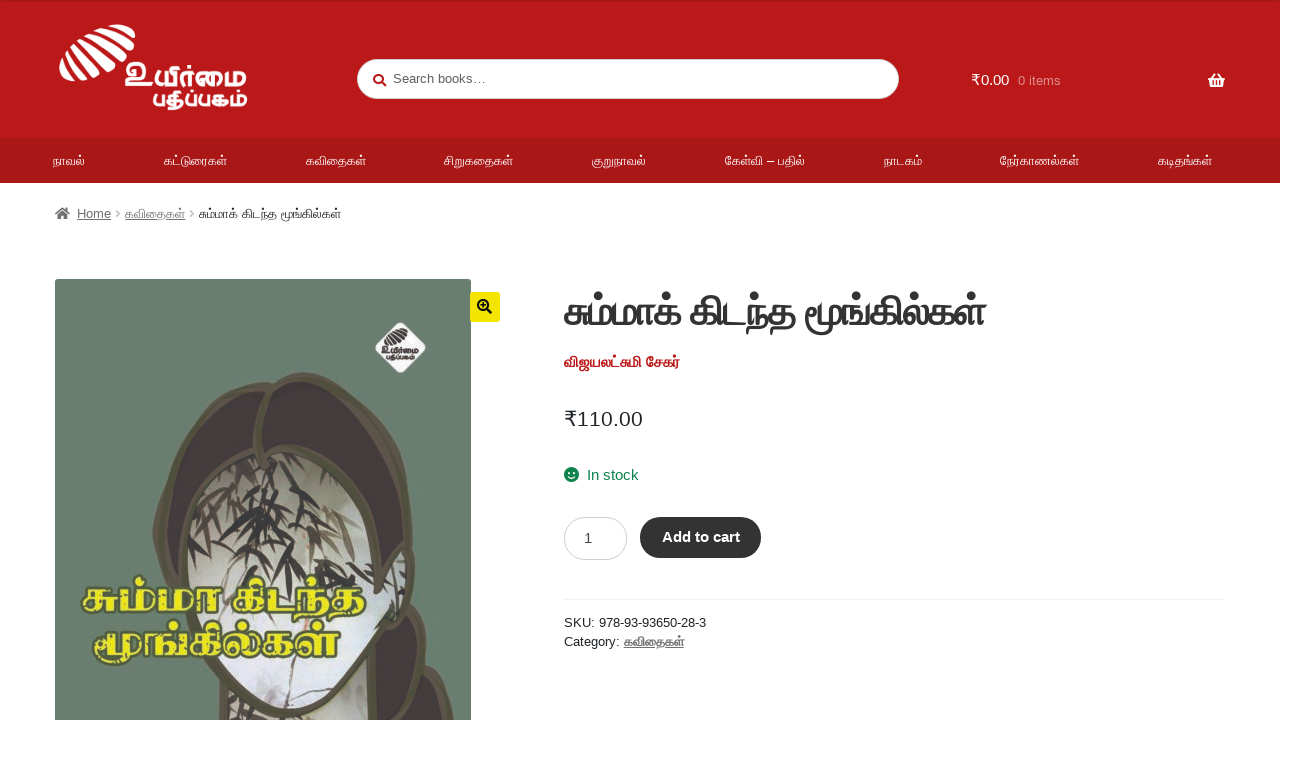

--- FILE ---
content_type: text/html; charset=UTF-8
request_url: https://uyirmmaibooks.com/product/summakidanthamoongilkal/
body_size: 22348
content:
<!doctype html>
<html lang="en-US">
<head>
<meta charset="UTF-8">
<meta name="viewport" content="width=device-width, initial-scale=1, maximum-scale=2.0">
<link rel="profile" href="http://gmpg.org/xfn/11">
<link rel="pingback" href="https://uyirmmaibooks.com/xmlrpc.php">

<title>சும்மாக் கிடந்த மூங்கில்கள் &#8211; Uyirmmai Pathippagam</title>
<meta name='robots' content='max-image-preview:large' />
<link rel='dns-prefetch' href='//fonts.googleapis.com' />
<link rel='dns-prefetch' href='//www.googletagmanager.com' />
<link rel="alternate" type="application/rss+xml" title="Uyirmmai Pathippagam &raquo; Feed" href="https://uyirmmaibooks.com/feed/" />
<link rel="alternate" type="application/rss+xml" title="Uyirmmai Pathippagam &raquo; Comments Feed" href="https://uyirmmaibooks.com/comments/feed/" />
<link rel="alternate" type="application/rss+xml" title="Uyirmmai Pathippagam &raquo; சும்மாக் கிடந்த மூங்கில்கள் Comments Feed" href="https://uyirmmaibooks.com/product/summakidanthamoongilkal/feed/" />
<link rel="alternate" title="oEmbed (JSON)" type="application/json+oembed" href="https://uyirmmaibooks.com/wp-json/oembed/1.0/embed?url=https%3A%2F%2Fuyirmmaibooks.com%2Fproduct%2Fsummakidanthamoongilkal%2F" />
<link rel="alternate" title="oEmbed (XML)" type="text/xml+oembed" href="https://uyirmmaibooks.com/wp-json/oembed/1.0/embed?url=https%3A%2F%2Fuyirmmaibooks.com%2Fproduct%2Fsummakidanthamoongilkal%2F&#038;format=xml" />
<style id='wp-img-auto-sizes-contain-inline-css' type='text/css'>
img:is([sizes=auto i],[sizes^="auto," i]){contain-intrinsic-size:3000px 1500px}
/*# sourceURL=wp-img-auto-sizes-contain-inline-css */
</style>
<style id='wp-emoji-styles-inline-css' type='text/css'>

	img.wp-smiley, img.emoji {
		display: inline !important;
		border: none !important;
		box-shadow: none !important;
		height: 1em !important;
		width: 1em !important;
		margin: 0 0.07em !important;
		vertical-align: -0.1em !important;
		background: none !important;
		padding: 0 !important;
	}
/*# sourceURL=wp-emoji-styles-inline-css */
</style>
<style id='wp-block-library-inline-css' type='text/css'>
:root{--wp-block-synced-color:#7a00df;--wp-block-synced-color--rgb:122,0,223;--wp-bound-block-color:var(--wp-block-synced-color);--wp-editor-canvas-background:#ddd;--wp-admin-theme-color:#007cba;--wp-admin-theme-color--rgb:0,124,186;--wp-admin-theme-color-darker-10:#006ba1;--wp-admin-theme-color-darker-10--rgb:0,107,160.5;--wp-admin-theme-color-darker-20:#005a87;--wp-admin-theme-color-darker-20--rgb:0,90,135;--wp-admin-border-width-focus:2px}@media (min-resolution:192dpi){:root{--wp-admin-border-width-focus:1.5px}}.wp-element-button{cursor:pointer}:root .has-very-light-gray-background-color{background-color:#eee}:root .has-very-dark-gray-background-color{background-color:#313131}:root .has-very-light-gray-color{color:#eee}:root .has-very-dark-gray-color{color:#313131}:root .has-vivid-green-cyan-to-vivid-cyan-blue-gradient-background{background:linear-gradient(135deg,#00d084,#0693e3)}:root .has-purple-crush-gradient-background{background:linear-gradient(135deg,#34e2e4,#4721fb 50%,#ab1dfe)}:root .has-hazy-dawn-gradient-background{background:linear-gradient(135deg,#faaca8,#dad0ec)}:root .has-subdued-olive-gradient-background{background:linear-gradient(135deg,#fafae1,#67a671)}:root .has-atomic-cream-gradient-background{background:linear-gradient(135deg,#fdd79a,#004a59)}:root .has-nightshade-gradient-background{background:linear-gradient(135deg,#330968,#31cdcf)}:root .has-midnight-gradient-background{background:linear-gradient(135deg,#020381,#2874fc)}:root{--wp--preset--font-size--normal:16px;--wp--preset--font-size--huge:42px}.has-regular-font-size{font-size:1em}.has-larger-font-size{font-size:2.625em}.has-normal-font-size{font-size:var(--wp--preset--font-size--normal)}.has-huge-font-size{font-size:var(--wp--preset--font-size--huge)}.has-text-align-center{text-align:center}.has-text-align-left{text-align:left}.has-text-align-right{text-align:right}.has-fit-text{white-space:nowrap!important}#end-resizable-editor-section{display:none}.aligncenter{clear:both}.items-justified-left{justify-content:flex-start}.items-justified-center{justify-content:center}.items-justified-right{justify-content:flex-end}.items-justified-space-between{justify-content:space-between}.screen-reader-text{border:0;clip-path:inset(50%);height:1px;margin:-1px;overflow:hidden;padding:0;position:absolute;width:1px;word-wrap:normal!important}.screen-reader-text:focus{background-color:#ddd;clip-path:none;color:#444;display:block;font-size:1em;height:auto;left:5px;line-height:normal;padding:15px 23px 14px;text-decoration:none;top:5px;width:auto;z-index:100000}html :where(.has-border-color){border-style:solid}html :where([style*=border-top-color]){border-top-style:solid}html :where([style*=border-right-color]){border-right-style:solid}html :where([style*=border-bottom-color]){border-bottom-style:solid}html :where([style*=border-left-color]){border-left-style:solid}html :where([style*=border-width]){border-style:solid}html :where([style*=border-top-width]){border-top-style:solid}html :where([style*=border-right-width]){border-right-style:solid}html :where([style*=border-bottom-width]){border-bottom-style:solid}html :where([style*=border-left-width]){border-left-style:solid}html :where(img[class*=wp-image-]){height:auto;max-width:100%}:where(figure){margin:0 0 1em}html :where(.is-position-sticky){--wp-admin--admin-bar--position-offset:var(--wp-admin--admin-bar--height,0px)}@media screen and (max-width:600px){html :where(.is-position-sticky){--wp-admin--admin-bar--position-offset:0px}}

/*# sourceURL=wp-block-library-inline-css */
</style><link rel='stylesheet' id='wc-blocks-style-css' href='https://uyirmmaibooks.com/wp-content/plugins/woocommerce/assets/client/blocks/wc-blocks.css?ver=wc-10.4.3' type='text/css' media='all' />
<style id='global-styles-inline-css' type='text/css'>
:root{--wp--preset--aspect-ratio--square: 1;--wp--preset--aspect-ratio--4-3: 4/3;--wp--preset--aspect-ratio--3-4: 3/4;--wp--preset--aspect-ratio--3-2: 3/2;--wp--preset--aspect-ratio--2-3: 2/3;--wp--preset--aspect-ratio--16-9: 16/9;--wp--preset--aspect-ratio--9-16: 9/16;--wp--preset--color--black: #000000;--wp--preset--color--cyan-bluish-gray: #abb8c3;--wp--preset--color--white: #ffffff;--wp--preset--color--pale-pink: #f78da7;--wp--preset--color--vivid-red: #cf2e2e;--wp--preset--color--luminous-vivid-orange: #ff6900;--wp--preset--color--luminous-vivid-amber: #fcb900;--wp--preset--color--light-green-cyan: #7bdcb5;--wp--preset--color--vivid-green-cyan: #00d084;--wp--preset--color--pale-cyan-blue: #8ed1fc;--wp--preset--color--vivid-cyan-blue: #0693e3;--wp--preset--color--vivid-purple: #9b51e0;--wp--preset--gradient--vivid-cyan-blue-to-vivid-purple: linear-gradient(135deg,rgb(6,147,227) 0%,rgb(155,81,224) 100%);--wp--preset--gradient--light-green-cyan-to-vivid-green-cyan: linear-gradient(135deg,rgb(122,220,180) 0%,rgb(0,208,130) 100%);--wp--preset--gradient--luminous-vivid-amber-to-luminous-vivid-orange: linear-gradient(135deg,rgb(252,185,0) 0%,rgb(255,105,0) 100%);--wp--preset--gradient--luminous-vivid-orange-to-vivid-red: linear-gradient(135deg,rgb(255,105,0) 0%,rgb(207,46,46) 100%);--wp--preset--gradient--very-light-gray-to-cyan-bluish-gray: linear-gradient(135deg,rgb(238,238,238) 0%,rgb(169,184,195) 100%);--wp--preset--gradient--cool-to-warm-spectrum: linear-gradient(135deg,rgb(74,234,220) 0%,rgb(151,120,209) 20%,rgb(207,42,186) 40%,rgb(238,44,130) 60%,rgb(251,105,98) 80%,rgb(254,248,76) 100%);--wp--preset--gradient--blush-light-purple: linear-gradient(135deg,rgb(255,206,236) 0%,rgb(152,150,240) 100%);--wp--preset--gradient--blush-bordeaux: linear-gradient(135deg,rgb(254,205,165) 0%,rgb(254,45,45) 50%,rgb(107,0,62) 100%);--wp--preset--gradient--luminous-dusk: linear-gradient(135deg,rgb(255,203,112) 0%,rgb(199,81,192) 50%,rgb(65,88,208) 100%);--wp--preset--gradient--pale-ocean: linear-gradient(135deg,rgb(255,245,203) 0%,rgb(182,227,212) 50%,rgb(51,167,181) 100%);--wp--preset--gradient--electric-grass: linear-gradient(135deg,rgb(202,248,128) 0%,rgb(113,206,126) 100%);--wp--preset--gradient--midnight: linear-gradient(135deg,rgb(2,3,129) 0%,rgb(40,116,252) 100%);--wp--preset--font-size--small: 14px;--wp--preset--font-size--medium: 23px;--wp--preset--font-size--large: 26px;--wp--preset--font-size--x-large: 42px;--wp--preset--font-size--normal: 16px;--wp--preset--font-size--huge: 37px;--wp--preset--spacing--20: 0.44rem;--wp--preset--spacing--30: 0.67rem;--wp--preset--spacing--40: 1rem;--wp--preset--spacing--50: 1.5rem;--wp--preset--spacing--60: 2.25rem;--wp--preset--spacing--70: 3.38rem;--wp--preset--spacing--80: 5.06rem;--wp--preset--shadow--natural: 6px 6px 9px rgba(0, 0, 0, 0.2);--wp--preset--shadow--deep: 12px 12px 50px rgba(0, 0, 0, 0.4);--wp--preset--shadow--sharp: 6px 6px 0px rgba(0, 0, 0, 0.2);--wp--preset--shadow--outlined: 6px 6px 0px -3px rgb(255, 255, 255), 6px 6px rgb(0, 0, 0);--wp--preset--shadow--crisp: 6px 6px 0px rgb(0, 0, 0);}:where(.is-layout-flex){gap: 0.5em;}:where(.is-layout-grid){gap: 0.5em;}body .is-layout-flex{display: flex;}.is-layout-flex{flex-wrap: wrap;align-items: center;}.is-layout-flex > :is(*, div){margin: 0;}body .is-layout-grid{display: grid;}.is-layout-grid > :is(*, div){margin: 0;}:where(.wp-block-columns.is-layout-flex){gap: 2em;}:where(.wp-block-columns.is-layout-grid){gap: 2em;}:where(.wp-block-post-template.is-layout-flex){gap: 1.25em;}:where(.wp-block-post-template.is-layout-grid){gap: 1.25em;}.has-black-color{color: var(--wp--preset--color--black) !important;}.has-cyan-bluish-gray-color{color: var(--wp--preset--color--cyan-bluish-gray) !important;}.has-white-color{color: var(--wp--preset--color--white) !important;}.has-pale-pink-color{color: var(--wp--preset--color--pale-pink) !important;}.has-vivid-red-color{color: var(--wp--preset--color--vivid-red) !important;}.has-luminous-vivid-orange-color{color: var(--wp--preset--color--luminous-vivid-orange) !important;}.has-luminous-vivid-amber-color{color: var(--wp--preset--color--luminous-vivid-amber) !important;}.has-light-green-cyan-color{color: var(--wp--preset--color--light-green-cyan) !important;}.has-vivid-green-cyan-color{color: var(--wp--preset--color--vivid-green-cyan) !important;}.has-pale-cyan-blue-color{color: var(--wp--preset--color--pale-cyan-blue) !important;}.has-vivid-cyan-blue-color{color: var(--wp--preset--color--vivid-cyan-blue) !important;}.has-vivid-purple-color{color: var(--wp--preset--color--vivid-purple) !important;}.has-black-background-color{background-color: var(--wp--preset--color--black) !important;}.has-cyan-bluish-gray-background-color{background-color: var(--wp--preset--color--cyan-bluish-gray) !important;}.has-white-background-color{background-color: var(--wp--preset--color--white) !important;}.has-pale-pink-background-color{background-color: var(--wp--preset--color--pale-pink) !important;}.has-vivid-red-background-color{background-color: var(--wp--preset--color--vivid-red) !important;}.has-luminous-vivid-orange-background-color{background-color: var(--wp--preset--color--luminous-vivid-orange) !important;}.has-luminous-vivid-amber-background-color{background-color: var(--wp--preset--color--luminous-vivid-amber) !important;}.has-light-green-cyan-background-color{background-color: var(--wp--preset--color--light-green-cyan) !important;}.has-vivid-green-cyan-background-color{background-color: var(--wp--preset--color--vivid-green-cyan) !important;}.has-pale-cyan-blue-background-color{background-color: var(--wp--preset--color--pale-cyan-blue) !important;}.has-vivid-cyan-blue-background-color{background-color: var(--wp--preset--color--vivid-cyan-blue) !important;}.has-vivid-purple-background-color{background-color: var(--wp--preset--color--vivid-purple) !important;}.has-black-border-color{border-color: var(--wp--preset--color--black) !important;}.has-cyan-bluish-gray-border-color{border-color: var(--wp--preset--color--cyan-bluish-gray) !important;}.has-white-border-color{border-color: var(--wp--preset--color--white) !important;}.has-pale-pink-border-color{border-color: var(--wp--preset--color--pale-pink) !important;}.has-vivid-red-border-color{border-color: var(--wp--preset--color--vivid-red) !important;}.has-luminous-vivid-orange-border-color{border-color: var(--wp--preset--color--luminous-vivid-orange) !important;}.has-luminous-vivid-amber-border-color{border-color: var(--wp--preset--color--luminous-vivid-amber) !important;}.has-light-green-cyan-border-color{border-color: var(--wp--preset--color--light-green-cyan) !important;}.has-vivid-green-cyan-border-color{border-color: var(--wp--preset--color--vivid-green-cyan) !important;}.has-pale-cyan-blue-border-color{border-color: var(--wp--preset--color--pale-cyan-blue) !important;}.has-vivid-cyan-blue-border-color{border-color: var(--wp--preset--color--vivid-cyan-blue) !important;}.has-vivid-purple-border-color{border-color: var(--wp--preset--color--vivid-purple) !important;}.has-vivid-cyan-blue-to-vivid-purple-gradient-background{background: var(--wp--preset--gradient--vivid-cyan-blue-to-vivid-purple) !important;}.has-light-green-cyan-to-vivid-green-cyan-gradient-background{background: var(--wp--preset--gradient--light-green-cyan-to-vivid-green-cyan) !important;}.has-luminous-vivid-amber-to-luminous-vivid-orange-gradient-background{background: var(--wp--preset--gradient--luminous-vivid-amber-to-luminous-vivid-orange) !important;}.has-luminous-vivid-orange-to-vivid-red-gradient-background{background: var(--wp--preset--gradient--luminous-vivid-orange-to-vivid-red) !important;}.has-very-light-gray-to-cyan-bluish-gray-gradient-background{background: var(--wp--preset--gradient--very-light-gray-to-cyan-bluish-gray) !important;}.has-cool-to-warm-spectrum-gradient-background{background: var(--wp--preset--gradient--cool-to-warm-spectrum) !important;}.has-blush-light-purple-gradient-background{background: var(--wp--preset--gradient--blush-light-purple) !important;}.has-blush-bordeaux-gradient-background{background: var(--wp--preset--gradient--blush-bordeaux) !important;}.has-luminous-dusk-gradient-background{background: var(--wp--preset--gradient--luminous-dusk) !important;}.has-pale-ocean-gradient-background{background: var(--wp--preset--gradient--pale-ocean) !important;}.has-electric-grass-gradient-background{background: var(--wp--preset--gradient--electric-grass) !important;}.has-midnight-gradient-background{background: var(--wp--preset--gradient--midnight) !important;}.has-small-font-size{font-size: var(--wp--preset--font-size--small) !important;}.has-medium-font-size{font-size: var(--wp--preset--font-size--medium) !important;}.has-large-font-size{font-size: var(--wp--preset--font-size--large) !important;}.has-x-large-font-size{font-size: var(--wp--preset--font-size--x-large) !important;}
/*# sourceURL=global-styles-inline-css */
</style>

<style id='classic-theme-styles-inline-css' type='text/css'>
/*! This file is auto-generated */
.wp-block-button__link{color:#fff;background-color:#32373c;border-radius:9999px;box-shadow:none;text-decoration:none;padding:calc(.667em + 2px) calc(1.333em + 2px);font-size:1.125em}.wp-block-file__button{background:#32373c;color:#fff;text-decoration:none}
/*# sourceURL=/wp-includes/css/classic-themes.min.css */
</style>
<link rel='stylesheet' id='storefront-gutenberg-blocks-css' href='https://uyirmmaibooks.com/wp-content/themes/storefront/assets/css/base/gutenberg-blocks.css?ver=2.5.1' type='text/css' media='all' />
<style id='storefront-gutenberg-blocks-inline-css' type='text/css'>

				.wp-block-button__link:not(.has-text-color) {
					color: #0a0a0a;
				}

				.wp-block-button__link:not(.has-text-color):hover,
				.wp-block-button__link:not(.has-text-color):focus,
				.wp-block-button__link:not(.has-text-color):active {
					color: #0a0a0a;
				}

				.wp-block-button__link:not(.has-background) {
					background-color: #f3e500;
				}

				.wp-block-button__link:not(.has-background):hover,
				.wp-block-button__link:not(.has-background):focus,
				.wp-block-button__link:not(.has-background):active {
					border-color: #dacc00;
					background-color: #dacc00;
				}

				.wp-block-quote footer,
				.wp-block-quote cite,
				.wp-block-quote__citation {
					color: #6d6d6d;
				}

				.wp-block-pullquote cite,
				.wp-block-pullquote footer,
				.wp-block-pullquote__citation {
					color: #6d6d6d;
				}

				.wp-block-image figcaption {
					color: #6d6d6d;
				}

				.wp-block-separator.is-style-dots::before {
					color: #333333;
				}

				.wp-block-file a.wp-block-file__button {
					color: #0a0a0a;
					background-color: #f3e500;
					border-color: #f3e500;
				}

				.wp-block-file a.wp-block-file__button:hover,
				.wp-block-file a.wp-block-file__button:focus,
				.wp-block-file a.wp-block-file__button:active {
					color: #0a0a0a;
					background-color: #dacc00;
				}

				.wp-block-code,
				.wp-block-preformatted pre {
					color: #6d6d6d;
				}

				.wp-block-table:not( .has-background ):not( .is-style-stripes ) tbody tr:nth-child(2n) td {
					background-color: #fdfdfd;
				}

				.wp-block-cover .wp-block-cover__inner-container h1,
				.wp-block-cover .wp-block-cover__inner-container h2,
				.wp-block-cover .wp-block-cover__inner-container h3,
				.wp-block-cover .wp-block-cover__inner-container h4,
				.wp-block-cover .wp-block-cover__inner-container h5,
				.wp-block-cover .wp-block-cover__inner-container h6 {
					color: #000000;
				}
			
/*# sourceURL=storefront-gutenberg-blocks-inline-css */
</style>
<link rel='stylesheet' id='dashicons-css' href='https://uyirmmaibooks.com/wp-includes/css/dashicons.min.css?ver=6.9' type='text/css' media='all' />
<link rel='stylesheet' id='mmenu-css' href='https://uyirmmaibooks.com/wp-content/plugins/mmenu/css/mmenu.css?ver=5' type='text/css' media='all' />
<link rel='stylesheet' id='photoswipe-css' href='https://uyirmmaibooks.com/wp-content/plugins/woocommerce/assets/css/photoswipe/photoswipe.min.css?ver=10.4.3' type='text/css' media='all' />
<link rel='stylesheet' id='photoswipe-default-skin-css' href='https://uyirmmaibooks.com/wp-content/plugins/woocommerce/assets/css/photoswipe/default-skin/default-skin.min.css?ver=10.4.3' type='text/css' media='all' />
<style id='woocommerce-inline-inline-css' type='text/css'>
.woocommerce form .form-row .required { visibility: visible; }
/*# sourceURL=woocommerce-inline-inline-css */
</style>
<link rel='stylesheet' id='aws-style-css' href='https://uyirmmaibooks.com/wp-content/plugins/advanced-woo-search/assets/css/common.min.css?ver=3.49' type='text/css' media='all' />
<link rel='stylesheet' id='storefront-style-css' href='https://uyirmmaibooks.com/wp-content/themes/storefront/style.css?ver=2.5.1' type='text/css' media='all' />
<style id='storefront-style-inline-css' type='text/css'>

			.main-navigation ul li a,
			.site-title a,
			ul.menu li a,
			.site-branding h1 a,
			.site-footer .storefront-handheld-footer-bar a:not(.button),
			button.menu-toggle,
			button.menu-toggle:hover,
			.handheld-navigation .dropdown-toggle {
				color: #ffffff;
			}

			button.menu-toggle,
			button.menu-toggle:hover {
				border-color: #ffffff;
			}

			.main-navigation ul li a:hover,
			.main-navigation ul li:hover > a,
			.site-title a:hover,
			.site-header ul.menu li.current-menu-item > a {
				color: #ffffff;
			}

			table:not( .has-background ) th {
				background-color: #f8f8f8;
			}

			table:not( .has-background ) tbody td {
				background-color: #fdfdfd;
			}

			table:not( .has-background ) tbody tr:nth-child(2n) td,
			fieldset,
			fieldset legend {
				background-color: #fbfbfb;
			}

			.site-header,
			.secondary-navigation ul ul,
			.main-navigation ul.menu > li.menu-item-has-children:after,
			.secondary-navigation ul.menu ul,
			.storefront-handheld-footer-bar,
			.storefront-handheld-footer-bar ul li > a,
			.storefront-handheld-footer-bar ul li.search .site-search,
			button.menu-toggle,
			button.menu-toggle:hover {
				background-color: #bb1919;
			}

			p.site-description,
			.site-header,
			.storefront-handheld-footer-bar {
				color: #ffffff;
			}

			button.menu-toggle:after,
			button.menu-toggle:before,
			button.menu-toggle span:before {
				background-color: #ffffff;
			}

			h1, h2, h3, h4, h5, h6 {
				color: #333333;
			}

			.widget h1 {
				border-bottom-color: #333333;
			}

			body,
			.secondary-navigation a {
				color: #6d6d6d;
			}

			.widget-area .widget a,
			.hentry .entry-header .posted-on a,
			.hentry .entry-header .post-author a,
			.hentry .entry-header .post-comments a,
			.hentry .entry-header .byline a {
				color: #727272;
			}

			a {
				color: #623a1d;
			}

			a:focus,
			button:focus,
			.button.alt:focus,
			input:focus,
			textarea:focus,
			input[type="button"]:focus,
			input[type="reset"]:focus,
			input[type="submit"]:focus,
			input[type="email"]:focus,
			input[type="tel"]:focus,
			input[type="url"]:focus,
			input[type="password"]:focus,
			input[type="search"]:focus {
				outline-color: #623a1d;
			}

			button, input[type="button"], input[type="reset"], input[type="submit"], .button, .widget a.button {
				background-color: #f3e500;
				border-color: #f3e500;
				color: #0a0a0a;
			}

			button:hover, input[type="button"]:hover, input[type="reset"]:hover, input[type="submit"]:hover, .button:hover, .widget a.button:hover {
				background-color: #dacc00;
				border-color: #dacc00;
				color: #0a0a0a;
			}

			button.alt, input[type="button"].alt, input[type="reset"].alt, input[type="submit"].alt, .button.alt, .widget-area .widget a.button.alt {
				background-color: #333333;
				border-color: #333333;
				color: #ffffff;
			}

			button.alt:hover, input[type="button"].alt:hover, input[type="reset"].alt:hover, input[type="submit"].alt:hover, .button.alt:hover, .widget-area .widget a.button.alt:hover {
				background-color: #1a1a1a;
				border-color: #1a1a1a;
				color: #ffffff;
			}

			.pagination .page-numbers li .page-numbers.current {
				background-color: #e6e6e6;
				color: #636363;
			}

			#comments .comment-list .comment-content .comment-text {
				background-color: #f8f8f8;
			}

			.site-footer {
				background-color: #1c1c1c;
				color: #ffffff;
			}

			.site-footer a:not(.button) {
				color: #ffffff;
			}

			.site-footer h1, .site-footer h2, .site-footer h3, .site-footer h4, .site-footer h5, .site-footer h6 {
				color: #ffffff;
			}

			.page-template-template-homepage.has-post-thumbnail .type-page.has-post-thumbnail .entry-title {
				color: #000000;
			}

			.page-template-template-homepage.has-post-thumbnail .type-page.has-post-thumbnail .entry-content {
				color: #000000;
			}

			@media screen and ( min-width: 768px ) {
				.secondary-navigation ul.menu a:hover {
					color: #ffffff;
				}

				.secondary-navigation ul.menu a {
					color: #ffffff;
				}

				.main-navigation ul.menu ul.sub-menu,
				.main-navigation ul.nav-menu ul.children {
					background-color: #ac0a0a;
				}

				.site-header {
					border-bottom-color: #ac0a0a;
				}
			}
/*# sourceURL=storefront-style-inline-css */
</style>
<link rel='stylesheet' id='storefront-icons-css' href='https://uyirmmaibooks.com/wp-content/themes/storefront/assets/css/base/icons.css?ver=2.5.1' type='text/css' media='all' />
<link rel='stylesheet' id='storefront-fonts-css' href='https://fonts.googleapis.com/css?family=Source+Sans+Pro:400,300,300italic,400italic,600,700,900&#038;subset=latin%2Clatin-ext' type='text/css' media='all' />
<link rel='stylesheet' id='storefront-woocommerce-style-css' href='https://uyirmmaibooks.com/wp-content/themes/storefront/assets/css/woocommerce/woocommerce.css?ver=2.5.1' type='text/css' media='all' />
<style id='storefront-woocommerce-style-inline-css' type='text/css'>

			a.cart-contents,
			.site-header-cart .widget_shopping_cart a {
				color: #ffffff;
			}

			a.cart-contents:hover,
			.site-header-cart .widget_shopping_cart a:hover,
			.site-header-cart:hover > li > a {
				color: #ffffff;
			}

			table.cart td.product-remove,
			table.cart td.actions {
				border-top-color: #ffffff;
			}

			.storefront-handheld-footer-bar ul li.cart .count {
				background-color: #ffffff;
				color: #bb1919;
				border-color: #bb1919;
			}

			.woocommerce-tabs ul.tabs li.active a,
			ul.products li.product .price,
			.onsale,
			.widget_search form:before,
			.widget_product_search form:before {
				color: #6d6d6d;
			}

			.woocommerce-breadcrumb a,
			a.woocommerce-review-link,
			.product_meta a {
				color: #727272;
			}

			.onsale {
				border-color: #6d6d6d;
			}

			.star-rating span:before,
			.quantity .plus, .quantity .minus,
			p.stars a:hover:after,
			p.stars a:after,
			.star-rating span:before,
			#payment .payment_methods li input[type=radio]:first-child:checked+label:before {
				color: #623a1d;
			}

			.widget_price_filter .ui-slider .ui-slider-range,
			.widget_price_filter .ui-slider .ui-slider-handle {
				background-color: #623a1d;
			}

			.order_details {
				background-color: #f8f8f8;
			}

			.order_details > li {
				border-bottom: 1px dotted #e3e3e3;
			}

			.order_details:before,
			.order_details:after {
				background: -webkit-linear-gradient(transparent 0,transparent 0),-webkit-linear-gradient(135deg,#f8f8f8 33.33%,transparent 33.33%),-webkit-linear-gradient(45deg,#f8f8f8 33.33%,transparent 33.33%)
			}

			#order_review {
				background-color: #ffffff;
			}

			#payment .payment_methods > li .payment_box,
			#payment .place-order {
				background-color: #fafafa;
			}

			#payment .payment_methods > li:not(.woocommerce-notice) {
				background-color: #f5f5f5;
			}

			#payment .payment_methods > li:not(.woocommerce-notice):hover {
				background-color: #f0f0f0;
			}

			.woocommerce-pagination .page-numbers li .page-numbers.current {
				background-color: #e6e6e6;
				color: #636363;
			}

			.onsale,
			.woocommerce-pagination .page-numbers li .page-numbers:not(.current) {
				color: #6d6d6d;
			}

			p.stars a:before,
			p.stars a:hover~a:before,
			p.stars.selected a.active~a:before {
				color: #6d6d6d;
			}

			p.stars.selected a.active:before,
			p.stars:hover a:before,
			p.stars.selected a:not(.active):before,
			p.stars.selected a.active:before {
				color: #623a1d;
			}

			.single-product div.product .woocommerce-product-gallery .woocommerce-product-gallery__trigger {
				background-color: #f3e500;
				color: #0a0a0a;
			}

			.single-product div.product .woocommerce-product-gallery .woocommerce-product-gallery__trigger:hover {
				background-color: #dacc00;
				border-color: #dacc00;
				color: #0a0a0a;
			}

			.button.added_to_cart:focus,
			.button.wc-forward:focus {
				outline-color: #623a1d;
			}

			.added_to_cart, .site-header-cart .widget_shopping_cart a.button {
				background-color: #f3e500;
				border-color: #f3e500;
				color: #0a0a0a;
			}

			.added_to_cart:hover, .site-header-cart .widget_shopping_cart a.button:hover {
				background-color: #dacc00;
				border-color: #dacc00;
				color: #0a0a0a;
			}

			.added_to_cart.alt, .added_to_cart, .widget a.button.checkout {
				background-color: #333333;
				border-color: #333333;
				color: #ffffff;
			}

			.added_to_cart.alt:hover, .added_to_cart:hover, .widget a.button.checkout:hover {
				background-color: #1a1a1a;
				border-color: #1a1a1a;
				color: #ffffff;
			}

			.button.loading {
				color: #f3e500;
			}

			.button.loading:hover {
				background-color: #f3e500;
			}

			.button.loading:after {
				color: #0a0a0a;
			}

			@media screen and ( min-width: 768px ) {
				.site-header-cart .widget_shopping_cart,
				.site-header .product_list_widget li .quantity {
					color: #ffffff;
				}

				.site-header-cart .widget_shopping_cart .buttons,
				.site-header-cart .widget_shopping_cart .total {
					background-color: #b10f0f;
				}

				.site-header-cart .widget_shopping_cart {
					background-color: #ac0a0a;
				}
			}
				.storefront-product-pagination a {
					color: #6d6d6d;
					background-color: #ffffff;
				}
				.storefront-sticky-add-to-cart {
					color: #6d6d6d;
					background-color: #ffffff;
				}

				.storefront-sticky-add-to-cart a:not(.button) {
					color: #ffffff;
				}
/*# sourceURL=storefront-woocommerce-style-inline-css */
</style>
<link rel='stylesheet' id='storefront-woocommerce-brands-style-css' href='https://uyirmmaibooks.com/wp-content/themes/storefront/assets/css/woocommerce/extensions/brands.css?ver=2.5.1' type='text/css' media='all' />
<script type="text/javascript" src="https://uyirmmaibooks.com/wp-includes/js/jquery/jquery.min.js?ver=3.7.1" id="jquery-core-js"></script>
<script type="text/javascript" src="https://uyirmmaibooks.com/wp-includes/js/jquery/jquery-migrate.min.js?ver=3.4.1" id="jquery-migrate-js"></script>
<script type="text/javascript" src="https://uyirmmaibooks.com/wp-content/plugins/mmenu/js/mmenu.js?ver=5" id="mmenu-js"></script>
<script type="text/javascript" src="https://uyirmmaibooks.com/wp-content/plugins/woocommerce/assets/js/jquery-blockui/jquery.blockUI.min.js?ver=2.7.0-wc.10.4.3" id="wc-jquery-blockui-js" defer="defer" data-wp-strategy="defer"></script>
<script type="text/javascript" id="wc-add-to-cart-js-extra">
/* <![CDATA[ */
var wc_add_to_cart_params = {"ajax_url":"/wp-admin/admin-ajax.php","wc_ajax_url":"/?wc-ajax=%%endpoint%%","i18n_view_cart":"View cart","cart_url":"https://uyirmmaibooks.com/cart/","is_cart":"","cart_redirect_after_add":"no"};
//# sourceURL=wc-add-to-cart-js-extra
/* ]]> */
</script>
<script type="text/javascript" src="https://uyirmmaibooks.com/wp-content/plugins/woocommerce/assets/js/frontend/add-to-cart.min.js?ver=10.4.3" id="wc-add-to-cart-js" defer="defer" data-wp-strategy="defer"></script>
<script type="text/javascript" src="https://uyirmmaibooks.com/wp-content/plugins/woocommerce/assets/js/zoom/jquery.zoom.min.js?ver=1.7.21-wc.10.4.3" id="wc-zoom-js" defer="defer" data-wp-strategy="defer"></script>
<script type="text/javascript" src="https://uyirmmaibooks.com/wp-content/plugins/woocommerce/assets/js/flexslider/jquery.flexslider.min.js?ver=2.7.2-wc.10.4.3" id="wc-flexslider-js" defer="defer" data-wp-strategy="defer"></script>
<script type="text/javascript" src="https://uyirmmaibooks.com/wp-content/plugins/woocommerce/assets/js/photoswipe/photoswipe.min.js?ver=4.1.1-wc.10.4.3" id="wc-photoswipe-js" defer="defer" data-wp-strategy="defer"></script>
<script type="text/javascript" src="https://uyirmmaibooks.com/wp-content/plugins/woocommerce/assets/js/photoswipe/photoswipe-ui-default.min.js?ver=4.1.1-wc.10.4.3" id="wc-photoswipe-ui-default-js" defer="defer" data-wp-strategy="defer"></script>
<script type="text/javascript" id="wc-single-product-js-extra">
/* <![CDATA[ */
var wc_single_product_params = {"i18n_required_rating_text":"Please select a rating","i18n_rating_options":["1 of 5 stars","2 of 5 stars","3 of 5 stars","4 of 5 stars","5 of 5 stars"],"i18n_product_gallery_trigger_text":"View full-screen image gallery","review_rating_required":"yes","flexslider":{"rtl":false,"animation":"slide","smoothHeight":true,"directionNav":false,"controlNav":"thumbnails","slideshow":false,"animationSpeed":500,"animationLoop":false,"allowOneSlide":false},"zoom_enabled":"1","zoom_options":[],"photoswipe_enabled":"1","photoswipe_options":{"shareEl":false,"closeOnScroll":false,"history":false,"hideAnimationDuration":0,"showAnimationDuration":0},"flexslider_enabled":"1"};
//# sourceURL=wc-single-product-js-extra
/* ]]> */
</script>
<script type="text/javascript" src="https://uyirmmaibooks.com/wp-content/plugins/woocommerce/assets/js/frontend/single-product.min.js?ver=10.4.3" id="wc-single-product-js" defer="defer" data-wp-strategy="defer"></script>
<script type="text/javascript" src="https://uyirmmaibooks.com/wp-content/plugins/woocommerce/assets/js/js-cookie/js.cookie.min.js?ver=2.1.4-wc.10.4.3" id="wc-js-cookie-js" defer="defer" data-wp-strategy="defer"></script>
<script type="text/javascript" id="woocommerce-js-extra">
/* <![CDATA[ */
var woocommerce_params = {"ajax_url":"/wp-admin/admin-ajax.php","wc_ajax_url":"/?wc-ajax=%%endpoint%%","i18n_password_show":"Show password","i18n_password_hide":"Hide password"};
//# sourceURL=woocommerce-js-extra
/* ]]> */
</script>
<script type="text/javascript" src="https://uyirmmaibooks.com/wp-content/plugins/woocommerce/assets/js/frontend/woocommerce.min.js?ver=10.4.3" id="woocommerce-js" defer="defer" data-wp-strategy="defer"></script>
<link rel="https://api.w.org/" href="https://uyirmmaibooks.com/wp-json/" /><link rel="alternate" title="JSON" type="application/json" href="https://uyirmmaibooks.com/wp-json/wp/v2/product/30359" /><link rel="EditURI" type="application/rsd+xml" title="RSD" href="https://uyirmmaibooks.com/xmlrpc.php?rsd" />
<meta name="generator" content="WordPress 6.9" />
<meta name="generator" content="WooCommerce 10.4.3" />
<link rel="canonical" href="https://uyirmmaibooks.com/product/summakidanthamoongilkal/" />
<link rel='shortlink' href='https://uyirmmaibooks.com/?p=30359' />
<meta name="generator" content="Site Kit by Google 1.167.0" />	<noscript><style>.woocommerce-product-gallery{ opacity: 1 !important; }</style></noscript>
			<style type="text/css" id="wp-custom-css">
			.woocommerce-product-gallery.woocommerce-product-gallery--with-images.woocommerce-product-gallery--columns-4.images{
	opacity: 1 !important;
}		</style>
		    <link rel="stylesheet" href="https://stackpath.bootstrapcdn.com/bootstrap/4.4.1/css/bootstrap.min.css" integrity="sha384-Vkoo8x4CGsO3+Hhxv8T/Q5PaXtkKtu6ug5TOeNV6gBiFeWPGFN9MuhOf23Q9Ifjh" crossorigin="anonymous">
    <link rel="stylesheet" href="https://uyirmmaibooks.com/wp-content/themes/storefront/uyirmmai.css?v=20260131121625">
    <link rel="stylesheet" href="https://cdnjs.cloudflare.com/ajax/libs/OwlCarousel2/2.3.4/assets/owl.carousel.min.css">
    <link rel="stylesheet" href="https://cdnjs.cloudflare.com/ajax/libs/OwlCarousel2/2.3.4/assets/owl.theme.default.min.css">
<style>
	#customer_details .col-1, #customer_details .col-2{
		width: 100% !important;
		max-width: initial !important;
		flex: none;
	}
</style>

</head>

<body class="wp-singular product-template-default single single-product postid-30359 wp-custom-logo wp-embed-responsive wp-theme-storefront theme-storefront woocommerce woocommerce-page woocommerce-no-js storefront-full-width-content storefront-align-wide right-sidebar woocommerce-active">

<div class="site-wrapper">
<div id="page" class="hfeed site">
	
	<header id="masthead" class="site-header " role="banner" style="">

		<div class="container d-flex align-items-center justify-content-between"><!--		<a class="skip-link screen-reader-text" href="#site-navigation">--><!--</a>-->
<!--		<a class="skip-link screen-reader-text" href="#content">--><!--</a>-->
				<div class="site-branding">
			<a href="https://uyirmmaibooks.com/" class="custom-logo-link" rel="home"><img width="500" height="239" src="https://uyirmmaibooks.com/wp-content/uploads/2019/08/logo-white.png" class="custom-logo" alt="Uyirmmai Pathippagam" decoding="async" fetchpriority="high" srcset="https://uyirmmaibooks.com/wp-content/uploads/2019/08/logo-white.png 500w, https://uyirmmaibooks.com/wp-content/uploads/2019/08/logo-white-416x199.png 416w, https://uyirmmaibooks.com/wp-content/uploads/2019/08/logo-white-300x143.png 300w" sizes="(max-width: 500px) 100vw, 500px" /></a>		</div>

        <div class="mobile-menu-toggle-wrapper text-right text-white ">
            <a href="#" id="mobile-menu-toggle"><i class="fa fa-bars"></i> Menu</a>
        </div>
					<div class="site-search">
				<div class="widget woocommerce widget_product_search"><form role="search" method="get" class="woocommerce-product-search" action="https://uyirmmaibooks.com/">
	<label class="screen-reader-text" for="woocommerce-product-search-field-0">Search for:</label>
	<input type="search" id="woocommerce-product-search-field-0" class="search-field" placeholder="Search books&hellip;" value="" name="s" />
	<button type="submit" value="Search">Search</button>
	<input type="hidden" name="post_type" value="product" />
</form>
</div>			</div>
					<ul id="site-header-cart" class="site-header-cart menu">
			<li class="">
							<a class="cart-contents" href="https://uyirmmaibooks.com/cart/" title="View your shopping cart">
								<span class="woocommerce-Price-amount amount"><span class="woocommerce-Price-currencySymbol">&#8377;</span>0.00</span> <span class="count">0 items</span>
			</a>
					</li>
			<li>
				<div class="widget woocommerce widget_shopping_cart"><div class="widget_shopping_cart_content"></div></div>			</li>
		</ul>
			</div><div class="storefront-primary-navigation"><div class="container">		<nav id="site-navigation" class="main-navigation" role="navigation" aria-label="Primary Navigation">

			<div id="menu-location-primary" class="primary-navigation"><ul id="menu-primary-categories" class="menu"><li id="menu-item-3076" class="menu-item menu-item-type-taxonomy menu-item-object-product_cat menu-item-3076"><a href="https://uyirmmaibooks.com/product-category/%e0%ae%a8%e0%ae%be%e0%ae%b5%e0%ae%b2%e0%af%8d/">நாவல்</a></li>
<li id="menu-item-3070" class="menu-item menu-item-type-taxonomy menu-item-object-product_cat menu-item-3070"><a href="https://uyirmmaibooks.com/product-category/%e0%ae%95%e0%ae%9f%e0%af%8d%e0%ae%9f%e0%af%81%e0%ae%b0%e0%af%88%e0%ae%95%e0%ae%b3%e0%af%8d/">கட்டுரைகள்</a></li>
<li id="menu-item-3071" class="menu-item menu-item-type-taxonomy menu-item-object-product_cat current-product-ancestor current-menu-parent current-product-parent menu-item-3071"><a href="https://uyirmmaibooks.com/product-category/%e0%ae%95%e0%ae%b5%e0%ae%bf%e0%ae%a4%e0%af%88%e0%ae%95%e0%ae%b3%e0%af%8d/">கவிதைகள்</a></li>
<li id="menu-item-3074" class="menu-item menu-item-type-taxonomy menu-item-object-product_cat menu-item-3074"><a href="https://uyirmmaibooks.com/product-category/%e0%ae%9a%e0%ae%bf%e0%ae%b1%e0%af%81%e0%ae%95%e0%ae%a4%e0%af%88%e0%ae%95%e0%ae%b3%e0%af%8d/">சிறுகதைகள்</a></li>
<li id="menu-item-3072" class="menu-item menu-item-type-taxonomy menu-item-object-product_cat menu-item-3072"><a href="https://uyirmmaibooks.com/product-category/%e0%ae%95%e0%af%81%e0%ae%b1%e0%af%81%e0%ae%a8%e0%ae%be%e0%ae%b5%e0%ae%b2%e0%af%8d/">குறுநாவல்</a></li>
<li id="menu-item-3073" class="menu-item menu-item-type-taxonomy menu-item-object-product_cat menu-item-3073"><a href="https://uyirmmaibooks.com/product-category/%e0%ae%95%e0%af%87%e0%ae%b3%e0%af%8d%e0%ae%b5%e0%ae%bf-%e0%ae%aa%e0%ae%a4%e0%ae%bf%e0%ae%b2%e0%af%8d/">கேள்வி &#8211; பதில்</a></li>
<li id="menu-item-3075" class="menu-item menu-item-type-taxonomy menu-item-object-product_cat menu-item-3075"><a href="https://uyirmmaibooks.com/product-category/%e0%ae%a8%e0%ae%be%e0%ae%9f%e0%ae%95%e0%ae%ae%e0%af%8d/">நாடகம்</a></li>
<li id="menu-item-3077" class="menu-item menu-item-type-taxonomy menu-item-object-product_cat menu-item-3077"><a href="https://uyirmmaibooks.com/product-category/%e0%ae%a8%e0%af%87%e0%ae%b0%e0%af%8d%e0%ae%95%e0%ae%be%e0%ae%a3%e0%ae%b2%e0%af%8d%e0%ae%95%e0%ae%b3%e0%af%8d/">நேர்காணல்கள்</a></li>
<li id="menu-item-3069" class="menu-item menu-item-type-taxonomy menu-item-object-product_cat menu-item-3069"><a href="https://uyirmmaibooks.com/product-category/%e0%ae%95%e0%ae%9f%e0%ae%bf%e0%ae%a4%e0%ae%99%e0%af%8d%e0%ae%95%e0%ae%b3%e0%af%8d/">கடிதங்கள்</a></li>
</ul></div>		</nav>
		</div></div>
	</header><!-- #masthead -->

	<div class="storefront-breadcrumb"><div class="container"><nav class="woocommerce-breadcrumb"><a href="https://uyirmmaibooks.com">Home</a><span class="breadcrumb-separator"> / </span><a href="https://uyirmmaibooks.com/product-category/%e0%ae%95%e0%ae%b5%e0%ae%bf%e0%ae%a4%e0%af%88%e0%ae%95%e0%ae%b3%e0%af%8d/">கவிதைகள்</a><span class="breadcrumb-separator"> / </span>சும்மாக் கிடந்த மூங்கில்கள்</nav></div></div>
	<div id="content" class="site-content container" tabindex="-1">


		<div class="woocommerce"></div>
			<div id="primary" class="content-area">
			<main id="main" class="site-main" role="main">
		
		
			<div class="woocommerce-notices-wrapper"></div><div id="product-30359" class="product type-product post-30359 status-publish first instock product_cat-38 has-post-thumbnail shipping-taxable purchasable product-type-simple">

	<div class="woocommerce-product-gallery woocommerce-product-gallery--with-images woocommerce-product-gallery--columns-5 images" data-columns="5" style="opacity: 0; transition: opacity .25s ease-in-out;">
	<figure class="woocommerce-product-gallery__wrapper">
		<div data-thumb="https://uyirmmaibooks.com/wp-content/uploads/2022/02/summakidantha-moongilkal_with-back-1-100x100.jpg" data-thumb-alt="சும்மாக் கிடந்த மூங்கில்கள்" data-thumb-srcset="https://uyirmmaibooks.com/wp-content/uploads/2022/02/summakidantha-moongilkal_with-back-1-100x100.jpg 100w, https://uyirmmaibooks.com/wp-content/uploads/2022/02/summakidantha-moongilkal_with-back-1-150x150.jpg 150w"  data-thumb-sizes="(max-width: 100px) 100vw, 100px" class="woocommerce-product-gallery__image"><a href="https://uyirmmaibooks.com/wp-content/uploads/2022/02/summakidantha-moongilkal_with-back-1-scaled.jpg"><img width="416" height="669" src="https://uyirmmaibooks.com/wp-content/uploads/2022/02/summakidantha-moongilkal_with-back-1-416x669.jpg" class="wp-post-image" alt="சும்மாக் கிடந்த மூங்கில்கள்" data-caption="" data-src="https://uyirmmaibooks.com/wp-content/uploads/2022/02/summakidantha-moongilkal_with-back-1-scaled.jpg" data-large_image="https://uyirmmaibooks.com/wp-content/uploads/2022/02/summakidantha-moongilkal_with-back-1-scaled.jpg" data-large_image_width="1593" data-large_image_height="2560" decoding="async" srcset="https://uyirmmaibooks.com/wp-content/uploads/2022/02/summakidantha-moongilkal_with-back-1-416x669.jpg 416w, https://uyirmmaibooks.com/wp-content/uploads/2022/02/summakidantha-moongilkal_with-back-1-187x300.jpg 187w, https://uyirmmaibooks.com/wp-content/uploads/2022/02/summakidantha-moongilkal_with-back-1-637x1024.jpg 637w, https://uyirmmaibooks.com/wp-content/uploads/2022/02/summakidantha-moongilkal_with-back-1-768x1234.jpg 768w, https://uyirmmaibooks.com/wp-content/uploads/2022/02/summakidantha-moongilkal_with-back-1-956x1536.jpg 956w, https://uyirmmaibooks.com/wp-content/uploads/2022/02/summakidantha-moongilkal_with-back-1-1274x2048.jpg 1274w, https://uyirmmaibooks.com/wp-content/uploads/2022/02/summakidantha-moongilkal_with-back-1-scaled.jpg 1593w" sizes="(max-width: 416px) 100vw, 416px" /></a></div>	</figure>
</div>

	<div class="summary entry-summary">
		<h1 class="product_title entry-title">சும்மாக் கிடந்த மூங்கில்கள்</h1><p class="second_content clearfix strong"><a href="https://uyirmmaibooks.com/book_author/%e0%ae%b5%e0%ae%bf%e0%ae%9c%e0%ae%af%e0%ae%b2%e0%ae%9f%e0%af%8d%e0%ae%9a%e0%af%81%e0%ae%ae%e0%ae%bf-%e0%ae%9a%e0%af%87%e0%ae%95%e0%ae%b0%e0%af%8d/"><strong>விஜயலட்சுமி சேகர்</strong></a></p><p class="price"><span class="woocommerce-Price-amount amount"><bdi><span class="woocommerce-Price-currencySymbol">&#8377;</span>110.00</bdi></span></p>
<p class="stock in-stock">In stock</p>

	
	<form class="cart" action="https://uyirmmaibooks.com/product/summakidanthamoongilkal/" method="post" enctype='multipart/form-data'>
		
			<div class="quantity">
		<label class="screen-reader-text" for="quantity_697df299404fb">சும்மாக் கிடந்த மூங்கில்கள் quantity</label>
		<input
			type="number"
			id="quantity_697df299404fb"
			class="input-text qty text"
			step="1"
			min="1"
			max="99"
			name="quantity"
			value="1"
			title="Qty"
			size="4"
			inputmode="numeric" />
	</div>
	
		<button type="submit" name="add-to-cart" value="30359" class="single_add_to_cart_button button alt">Add to cart</button>

			</form>

	
<div class="product_meta">

	
	
		<span class="sku_wrapper">SKU: <span class="sku">978-93-93650-28-3</span></span>

	
	<span class="posted_in">Category: <a href="https://uyirmmaibooks.com/product-category/%e0%ae%95%e0%ae%b5%e0%ae%bf%e0%ae%a4%e0%af%88%e0%ae%95%e0%ae%b3%e0%af%8d/" rel="tag">கவிதைகள்</a></span>
	
	
</div>
	</div>

	
	<div class="woocommerce-tabs wc-tabs-wrapper">
		<ul class="tabs wc-tabs" role="tablist">
							<li class="additional_information_tab" id="tab-title-additional_information" role="tab" aria-controls="tab-additional_information">
					<a href="#tab-additional_information">Additional information</a>
				</li>
							<li class="reviews_tab" id="tab-title-reviews" role="tab" aria-controls="tab-reviews">
					<a href="#tab-reviews">Reviews (0)</a>
				</li>
					</ul>
					<div class="woocommerce-Tabs-panel woocommerce-Tabs-panel--additional_information panel entry-content wc-tab" id="tab-additional_information" role="tabpanel" aria-labelledby="tab-title-additional_information">
				
	<h2>Additional information</h2>

<table class="woocommerce-product-attributes shop_attributes">
			<tr class="woocommerce-product-attributes-item woocommerce-product-attributes-item--weight">
			<th class="woocommerce-product-attributes-item__label">Weight</th>
			<td class="woocommerce-product-attributes-item__value">0.30 kg</td>
		</tr>
			<tr class="woocommerce-product-attributes-item woocommerce-product-attributes-item--dimensions">
			<th class="woocommerce-product-attributes-item__label">Dimensions</th>
			<td class="woocommerce-product-attributes-item__value">100 &times; 140 &times; 210 cm</td>
		</tr>
	</table>
			</div>
					<div class="woocommerce-Tabs-panel woocommerce-Tabs-panel--reviews panel entry-content wc-tab" id="tab-reviews" role="tabpanel" aria-labelledby="tab-title-reviews">
				<div id="reviews" class="woocommerce-Reviews">
	<div id="comments">
		<h2 class="woocommerce-Reviews-title">
			Reviews		</h2>

					<p class="woocommerce-noreviews">There are no reviews yet.</p>
			</div>

			<div id="review_form_wrapper">
			<div id="review_form">
					<div id="respond" class="comment-respond">
		<span id="reply-title" class="comment-reply-title">Be the first to review &ldquo;சும்மாக் கிடந்த மூங்கில்கள்&rdquo; <small><a rel="nofollow" id="cancel-comment-reply-link" href="/product/summakidanthamoongilkal/#respond" style="display:none;">Cancel reply</a></small></span><form action="https://uyirmmaibooks.com/wp-comments-post.php" method="post" id="commentform" class="comment-form"><p class="comment-notes"><span id="email-notes">Your email address will not be published.</span> <span class="required-field-message">Required fields are marked <span class="required">*</span></span></p><div class="comment-form-rating"><label for="rating">Your rating</label><select name="rating" id="rating" required>
						<option value="">Rate&hellip;</option>
						<option value="5">Perfect</option>
						<option value="4">Good</option>
						<option value="3">Average</option>
						<option value="2">Not that bad</option>
						<option value="1">Very poor</option>
					</select></div><p class="comment-form-comment"><label for="comment">Your review&nbsp;<span class="required">*</span></label><textarea id="comment" name="comment" cols="45" rows="8" required></textarea></p><p class="comment-form-author"><label for="author">Name&nbsp;<span class="required">*</span></label> <input id="author" name="author" type="text" value="" size="30" required /></p>
<p class="comment-form-email"><label for="email">Email&nbsp;<span class="required">*</span></label> <input id="email" name="email" type="email" value="" size="30" required /></p>
<p class="comment-form-cookies-consent"><input id="wp-comment-cookies-consent" name="wp-comment-cookies-consent" type="checkbox" value="yes" /> <label for="wp-comment-cookies-consent">Save my name, email, and website in this browser for the next time I comment.</label></p>
<p class="form-submit"><input name="submit" type="submit" id="submit" class="submit" value="Submit" /> <input type='hidden' name='comment_post_ID' value='30359' id='comment_post_ID' />
<input type='hidden' name='comment_parent' id='comment_parent' value='0' />
</p><p style="display: none !important;" class="akismet-fields-container" data-prefix="ak_"><label>&#916;<textarea name="ak_hp_textarea" cols="45" rows="8" maxlength="100"></textarea></label><input type="hidden" id="ak_js_1" name="ak_js" value="176"/><script>document.getElementById( "ak_js_1" ).setAttribute( "value", ( new Date() ).getTime() );</script></p></form>	</div><!-- #respond -->
				</div>
		</div>
	
	<div class="clear"></div>
</div>
			</div>
			</div>


	<section class="related products">

		<h2>Related products</h2>

		<ul class="products columns-6">

			
				<li class="product type-product post-1130 status-publish first instock product_cat-38 product_tag-poems product_tag-stalin-saravanan product_tag-151 product_tag-153 product_tag-154 has-post-thumbnail sale shipping-taxable purchasable product-type-simple">
	<a href="https://uyirmmaibooks.com/product/%e0%ae%b0%e0%af%8a%e0%ae%9f%e0%af%8d%e0%ae%9f%e0%ae%bf%e0%ae%95%e0%ae%b3%e0%af%88-%e0%ae%b5%e0%ae%bf%e0%ae%b3%e0%af%88%e0%ae%b5%e0%ae%bf%e0%ae%aa%e0%af%8d%e0%ae%aa%e0%ae%b5%e0%ae%a9%e0%af%8d/" class="woocommerce-LoopProduct-link woocommerce-loop-product__link"><img width="324" height="486" src="https://uyirmmaibooks.com/wp-content/uploads/2019/10/stalin-wrapper-_Final-324x486.png" class="attachment-woocommerce_thumbnail size-woocommerce_thumbnail" alt="ரொட்டிகளை விளைவிப்பவன்" decoding="async" /><h2 class="woocommerce-loop-product__title">ரொட்டிகளை விளைவிப்பவன்</h2>
	<span class="onsale">Sale!</span>

	<span class="price"><del aria-hidden="true"><span class="woocommerce-Price-amount amount"><bdi><span class="woocommerce-Price-currencySymbol">&#8377;</span>80.00</bdi></span></del> <span class="screen-reader-text">Original price was: &#8377;80.00.</span><ins aria-hidden="true"><span class="woocommerce-Price-amount amount"><bdi><span class="woocommerce-Price-currencySymbol">&#8377;</span>72.00</bdi></span></ins><span class="screen-reader-text">Current price is: &#8377;72.00.</span></span>
</a><a href="/product/summakidanthamoongilkal/?add-to-cart=1130" data-quantity="1" class="button product_type_simple add_to_cart_button ajax_add_to_cart" data-product_id="1130" data-product_sku="9789387636514" aria-label="Add to cart: &ldquo;ரொட்டிகளை விளைவிப்பவன்&rdquo;" rel="nofollow" data-success_message="&ldquo;ரொட்டிகளை விளைவிப்பவன்&rdquo; has been added to your cart" role="button">Add to cart</a></li>

			
				<li class="product type-product post-1133 status-publish outofstock product_cat-38 product_tag-innum-intha-varikal-eppadi-irukka-vendumendru-virumbukiraay product_tag-s-natarajan product_tag-157 product_tag-158 has-post-thumbnail sale shipping-taxable purchasable product-type-simple">
	<a href="https://uyirmmaibooks.com/product/%e0%ae%87%e0%ae%a9%e0%af%8d%e0%ae%a9%e0%af%81%e0%ae%ae%e0%af%8d-%e0%ae%87%e0%ae%a8%e0%af%8d%e0%ae%a4-%e0%ae%b5%e0%ae%b0%e0%ae%bf%e0%ae%95%e0%ae%b3%e0%af%8d-%e0%ae%8e%e0%ae%aa%e0%af%8d%e0%ae%aa/" class="woocommerce-LoopProduct-link woocommerce-loop-product__link"><img width="324" height="486" src="https://uyirmmaibooks.com/wp-content/uploads/2019/10/S-Natarajan-324x486.png" class="attachment-woocommerce_thumbnail size-woocommerce_thumbnail" alt="இன்னும் இந்த வரிகள் எப்படி இருக்க வேண்டுமென்று விரும்புகிறாய்" decoding="async" /><h2 class="woocommerce-loop-product__title">இன்னும் இந்த வரிகள் எப்படி இருக்க வேண்டுமென்று விரும்புகிறாய்</h2>
	<span class="onsale">Sale!</span>

	<span class="price"><del aria-hidden="true"><span class="woocommerce-Price-amount amount"><bdi><span class="woocommerce-Price-currencySymbol">&#8377;</span>90.00</bdi></span></del> <span class="screen-reader-text">Original price was: &#8377;90.00.</span><ins aria-hidden="true"><span class="woocommerce-Price-amount amount"><bdi><span class="woocommerce-Price-currencySymbol">&#8377;</span>81.00</bdi></span></ins><span class="screen-reader-text">Current price is: &#8377;81.00.</span></span>
</a><a href="https://uyirmmaibooks.com/product/%e0%ae%87%e0%ae%a9%e0%af%8d%e0%ae%a9%e0%af%81%e0%ae%ae%e0%af%8d-%e0%ae%87%e0%ae%a8%e0%af%8d%e0%ae%a4-%e0%ae%b5%e0%ae%b0%e0%ae%bf%e0%ae%95%e0%ae%b3%e0%af%8d-%e0%ae%8e%e0%ae%aa%e0%af%8d%e0%ae%aa/" data-quantity="1" class="button product_type_simple" data-product_id="1133" data-product_sku="9789387636590" aria-label="Read more about &ldquo;இன்னும் இந்த வரிகள் எப்படி இருக்க வேண்டுமென்று விரும்புகிறாய்&rdquo;" rel="nofollow" data-success_message="">Read more</a></li>

			
				<li class="product type-product post-1154 status-publish instock product_cat-38 product_tag-183 has-post-thumbnail sale shipping-taxable purchasable product-type-simple">
	<a href="https://uyirmmaibooks.com/product/%e0%ae%ae%e0%af%8c%e0%ae%a9%e0%ae%aa%e0%af%8d-%e0%ae%aa%e0%af%86%e0%ae%b0%e0%af%81%e0%ae%99%e0%af%8d%e0%ae%95%e0%ae%9f%e0%ae%b2%e0%af%8d/" class="woocommerce-LoopProduct-link woocommerce-loop-product__link"><img width="324" height="486" src="https://uyirmmaibooks.com/wp-content/uploads/2019/10/Mouna-Perunkadal-324x486.png" class="attachment-woocommerce_thumbnail size-woocommerce_thumbnail" alt="மௌனப் பெருங்கடல்" decoding="async" loading="lazy" /><h2 class="woocommerce-loop-product__title">மௌனப் பெருங்கடல்</h2>
	<span class="onsale">Sale!</span>

	<span class="price"><del aria-hidden="true"><span class="woocommerce-Price-amount amount"><bdi><span class="woocommerce-Price-currencySymbol">&#8377;</span>110.00</bdi></span></del> <span class="screen-reader-text">Original price was: &#8377;110.00.</span><ins aria-hidden="true"><span class="woocommerce-Price-amount amount"><bdi><span class="woocommerce-Price-currencySymbol">&#8377;</span>99.00</bdi></span></ins><span class="screen-reader-text">Current price is: &#8377;99.00.</span></span>
</a><a href="/product/summakidanthamoongilkal/?add-to-cart=1154" data-quantity="1" class="button product_type_simple add_to_cart_button ajax_add_to_cart" data-product_id="1154" data-product_sku="9789387636248" aria-label="Add to cart: &ldquo;மௌனப் பெருங்கடல்&rdquo;" rel="nofollow" data-success_message="&ldquo;மௌனப் பெருங்கடல்&rdquo; has been added to your cart" role="button">Add to cart</a></li>

			
				<li class="product type-product post-1138 status-publish instock product_cat-38 product_tag-kadaisi-dooradesam product_tag-yiyarkai product_tag-163 product_tag-162 has-post-thumbnail sale shipping-taxable purchasable product-type-simple">
	<a href="https://uyirmmaibooks.com/product/%e0%ae%95%e0%ae%9f%e0%af%88%e0%ae%9a%e0%ae%bf-%e0%ae%a4%e0%af%82%e0%ae%b0%e0%ae%a4%e0%af%87%e0%ae%9a%e0%ae%aa%e0%af%8d-%e0%ae%aa%e0%ae%b1%e0%ae%b5%e0%af%88%e0%ae%af%e0%ae%bf%e0%ae%9f%e0%ae%ae%e0%af%8d/" class="woocommerce-LoopProduct-link woocommerce-loop-product__link"><img width="324" height="486" src="https://uyirmmaibooks.com/wp-content/uploads/2019/10/Iyarkkai-324x486.png" class="attachment-woocommerce_thumbnail size-woocommerce_thumbnail" alt="கடைசி தூரதேசப் பறவையிடம் மன்றாடும் நீர்நிலை" decoding="async" loading="lazy" /><h2 class="woocommerce-loop-product__title">கடைசி தூரதேசப் பறவையிடம் மன்றாடும் நீர்நிலை</h2>
	<span class="onsale">Sale!</span>

	<span class="price"><del aria-hidden="true"><span class="woocommerce-Price-amount amount"><bdi><span class="woocommerce-Price-currencySymbol">&#8377;</span>90.00</bdi></span></del> <span class="screen-reader-text">Original price was: &#8377;90.00.</span><ins aria-hidden="true"><span class="woocommerce-Price-amount amount"><bdi><span class="woocommerce-Price-currencySymbol">&#8377;</span>81.00</bdi></span></ins><span class="screen-reader-text">Current price is: &#8377;81.00.</span></span>
</a><a href="/product/summakidanthamoongilkal/?add-to-cart=1138" data-quantity="1" class="button product_type_simple add_to_cart_button ajax_add_to_cart" data-product_id="1138" data-product_sku="9789387636569" aria-label="Add to cart: &ldquo;கடைசி தூரதேசப் பறவையிடம் மன்றாடும் நீர்நிலை&rdquo;" rel="nofollow" data-success_message="&ldquo;கடைசி தூரதேசப் பறவையிடம் மன்றாடும் நீர்நிலை&rdquo; has been added to your cart" role="button">Add to cart</a></li>

			
				<li class="product type-product post-1361 status-publish outofstock product_cat-38 product_tag-manush product_tag-manush-poems product_tag-manushyaputhiran product_tag-manushyaputhiran-poems product_tag-214 product_tag-209 product_tag-210 has-post-thumbnail shipping-taxable purchasable product-type-simple">
	<a href="https://uyirmmaibooks.com/product/%e0%ae%aa%e0%ae%bf%e0%ae%95%e0%af%8d-%e0%ae%aa%e0%ae%be%e0%ae%b8%e0%af%8d-%e0%ae%8e%e0%ae%b2%e0%af%8d%e0%ae%b2%e0%ae%be%e0%ae%b5%e0%ae%b1%e0%af%8d%e0%ae%b1%e0%af%88%e0%ae%af%e0%af%81%e0%ae%ae%e0%af%8d/" class="woocommerce-LoopProduct-link woocommerce-loop-product__link"><img width="324" height="486" src="https://uyirmmaibooks.com/wp-content/uploads/2019/10/1571383062-324x486.png" class="attachment-woocommerce_thumbnail size-woocommerce_thumbnail" alt="பிக் பாஸ் எல்லாவற்றையும் பார்த்துக்கொண்டிருக்கிறார்" decoding="async" loading="lazy" /><h2 class="woocommerce-loop-product__title">பிக் பாஸ் எல்லாவற்றையும் பார்த்துக்கொண்டிருக்கிறார்</h2>
	<span class="price"><span class="woocommerce-Price-amount amount"><bdi><span class="woocommerce-Price-currencySymbol">&#8377;</span>200.00</bdi></span></span>
</a><a href="https://uyirmmaibooks.com/product/%e0%ae%aa%e0%ae%bf%e0%ae%95%e0%af%8d-%e0%ae%aa%e0%ae%be%e0%ae%b8%e0%af%8d-%e0%ae%8e%e0%ae%b2%e0%af%8d%e0%ae%b2%e0%ae%be%e0%ae%b5%e0%ae%b1%e0%af%8d%e0%ae%b1%e0%af%88%e0%ae%af%e0%af%81%e0%ae%ae%e0%af%8d/" data-quantity="1" class="button product_type_simple" data-product_id="1361" data-product_sku="9789385104992" aria-label="Read more about &ldquo;பிக் பாஸ் எல்லாவற்றையும் பார்த்துக்கொண்டிருக்கிறார்&rdquo;" rel="nofollow" data-success_message="">Read more</a></li>

			
				<li class="product type-product post-1141 status-publish last instock product_cat-38 product_tag-170 product_tag-169 has-post-thumbnail sale shipping-taxable purchasable product-type-simple">
	<a href="https://uyirmmaibooks.com/product/%e0%ae%87%e0%ae%b0%e0%af%81-%e0%ae%a8%e0%ae%bf%e0%ae%b4%e0%ae%b2%e0%af%8d%e0%ae%95%e0%ae%b3%e0%ae%bf%e0%ae%a9%e0%af%8d-%e0%ae%92%e0%ae%aa%e0%af%8d%e0%ae%aa%e0%ae%a9%e0%af%88/" class="woocommerce-LoopProduct-link woocommerce-loop-product__link"><img width="324" height="486" src="https://uyirmmaibooks.com/wp-content/uploads/2019/10/Yaazhi-324x486.png" class="attachment-woocommerce_thumbnail size-woocommerce_thumbnail" alt="இரு நிழல்களின் ஒப்பனை" decoding="async" loading="lazy" /><h2 class="woocommerce-loop-product__title">இரு நிழல்களின் ஒப்பனை</h2>
	<span class="onsale">Sale!</span>

	<span class="price"><del aria-hidden="true"><span class="woocommerce-Price-amount amount"><bdi><span class="woocommerce-Price-currencySymbol">&#8377;</span>90.00</bdi></span></del> <span class="screen-reader-text">Original price was: &#8377;90.00.</span><ins aria-hidden="true"><span class="woocommerce-Price-amount amount"><bdi><span class="woocommerce-Price-currencySymbol">&#8377;</span>81.00</bdi></span></ins><span class="screen-reader-text">Current price is: &#8377;81.00.</span></span>
</a><a href="/product/summakidanthamoongilkal/?add-to-cart=1141" data-quantity="1" class="button product_type_simple add_to_cart_button ajax_add_to_cart" data-product_id="1141" data-product_sku="9789387636552" aria-label="Add to cart: &ldquo;இரு நிழல்களின் ஒப்பனை&rdquo;" rel="nofollow" data-success_message="&ldquo;இரு நிழல்களின் ஒப்பனை&rdquo; has been added to your cart" role="button">Add to cart</a></li>

			
		</ul>

	</section>

</div>


		
				</main><!-- #main -->
		</div><!-- #primary -->

		
	

</div><!-- .col-full -->
</div><!-- #content -->


<footer id="colophon" class="site-footer" role="contentinfo">
	<div class="col-full">

						<div class="footer-widgets row 1 fix">
									<div class=" col-lg-3 footer-widget-1">
						<div id="media_image-3" class="widget widget_media_image"><a href="https://uyirmmaibooks.com"><img width="500" height="239" src="https://uyirmmaibooks.com/wp-content/uploads/2019/08/logo-white.png" class="image wp-image-104  attachment-full size-full" alt="" style="max-width: 100%; height: auto;" decoding="async" loading="lazy" srcset="https://uyirmmaibooks.com/wp-content/uploads/2019/08/logo-white.png 500w, https://uyirmmaibooks.com/wp-content/uploads/2019/08/logo-white-416x199.png 416w, https://uyirmmaibooks.com/wp-content/uploads/2019/08/logo-white-300x143.png 300w" sizes="auto, (max-width: 500px) 100vw, 500px" /></a></div>					</div>
											<div class=" col-lg-3 footer-widget-2">
						<div id="woocommerce_product_categories-3" class="widget woocommerce widget_product_categories"><span class="gamma widget-title">Product categories</span><ul class="product-categories"><li class="cat-item cat-item-509"><a href="https://uyirmmaibooks.com/product-category/subscription/">UYIRMMAI subscription</a></li>
<li class="cat-item cat-item-255"><a href="https://uyirmmaibooks.com/product-category/%e0%ae%89%e0%ae%b0%e0%af%88/">உரை</a></li>
<li class="cat-item cat-item-266"><a href="https://uyirmmaibooks.com/product-category/%e0%ae%95%e0%ae%9f%e0%ae%bf%e0%ae%a4%e0%ae%99%e0%af%8d%e0%ae%95%e0%ae%b3%e0%af%8d/">கடிதங்கள்</a></li>
<li class="cat-item cat-item-39"><a href="https://uyirmmaibooks.com/product-category/%e0%ae%95%e0%ae%9f%e0%af%8d%e0%ae%9f%e0%af%81%e0%ae%b0%e0%af%88%e0%ae%95%e0%ae%b3%e0%af%8d/">கட்டுரைகள்</a></li>
<li class="cat-item cat-item-38 current-cat"><a href="https://uyirmmaibooks.com/product-category/%e0%ae%95%e0%ae%b5%e0%ae%bf%e0%ae%a4%e0%af%88%e0%ae%95%e0%ae%b3%e0%af%8d/">கவிதைகள்</a></li>
<li class="cat-item cat-item-243"><a href="https://uyirmmaibooks.com/product-category/%e0%ae%95%e0%af%81%e0%ae%b1%e0%af%81%e0%ae%a8%e0%ae%be%e0%ae%b5%e0%ae%b2%e0%af%8d/">குறுநாவல்</a></li>
<li class="cat-item cat-item-256"><a href="https://uyirmmaibooks.com/product-category/%e0%ae%95%e0%af%87%e0%ae%b3%e0%af%8d%e0%ae%b5%e0%ae%bf-%e0%ae%aa%e0%ae%a4%e0%ae%bf%e0%ae%b2%e0%af%8d/">கேள்வி - பதில்</a></li>
<li class="cat-item cat-item-37"><a href="https://uyirmmaibooks.com/product-category/%e0%ae%9a%e0%ae%bf%e0%ae%b1%e0%af%81%e0%ae%95%e0%ae%a4%e0%af%88%e0%ae%95%e0%ae%b3%e0%af%8d/">சிறுகதைகள்</a></li>
<li class="cat-item cat-item-40"><a href="https://uyirmmaibooks.com/product-category/%e0%ae%a8%e0%ae%be%e0%ae%9f%e0%ae%95%e0%ae%ae%e0%af%8d/">நாடகம்</a></li>
<li class="cat-item cat-item-36"><a href="https://uyirmmaibooks.com/product-category/%e0%ae%a8%e0%ae%be%e0%ae%b5%e0%ae%b2%e0%af%8d/">நாவல்</a></li>
<li class="cat-item cat-item-451"><a href="https://uyirmmaibooks.com/product-category/%e0%ae%9a%e0%ae%bf%e0%ae%b1%e0%af%81%e0%ae%95%e0%ae%a4%e0%af%88%e0%ae%95%e0%ae%b3%e0%af%8d/%e0%ae%a8%e0%af%81%e0%ae%a3%e0%af%8d%e0%ae%95%e0%ae%a4%e0%af%88%e0%ae%95%e0%ae%b3%e0%af%8d/">நுண்கதைகள்</a></li>
<li class="cat-item cat-item-242"><a href="https://uyirmmaibooks.com/product-category/%e0%ae%a8%e0%af%87%e0%ae%b0%e0%af%8d%e0%ae%95%e0%ae%be%e0%ae%a3%e0%ae%b2%e0%af%8d%e0%ae%95%e0%ae%b3%e0%af%8d/">நேர்காணல்கள்</a></li>
<li class="cat-item cat-item-15"><a href="https://uyirmmaibooks.com/product-category/uncategorized/">பிற</a></li>
<li class="cat-item cat-item-42"><a href="https://uyirmmaibooks.com/product-category/%e0%ae%ae%e0%ae%b1%e0%af%8d%e0%ae%b1%e0%ae%b5%e0%af%88/">மற்றவை</a></li>
<li class="cat-item cat-item-41"><a href="https://uyirmmaibooks.com/product-category/%e0%ae%ae%e0%af%8a%e0%ae%b4%e0%ae%bf%e0%ae%aa%e0%af%86%e0%ae%af%e0%ae%b0%e0%af%8d%e0%ae%aa%e0%af%8d%e0%ae%aa%e0%af%81%e0%ae%95%e0%ae%b3%e0%af%8d/">மொழிபெயர்ப்புகள்</a></li>
<li class="cat-item cat-item-601"><a href="https://uyirmmaibooks.com/product-category/%e0%ae%9a%e0%ae%bf%e0%ae%b1%e0%af%81%e0%ae%95%e0%ae%a4%e0%af%88%e0%ae%95%e0%ae%b3%e0%af%8d/%e0%ae%b5%e0%ae%be%e0%ae%b4%e0%af%8d%e0%ae%b5%e0%ae%bf%e0%ae%af%e0%ae%b2%e0%af%8d-%e0%ae%95%e0%ae%a4%e0%af%88%e0%ae%95%e0%ae%b3%e0%af%8d/">வாழ்வியல் கதைகள்</a></li>
</ul></div>					</div>
											<div class=" col-lg-3 footer-widget-3">
						<div id="nav_menu-3" class="widget widget_nav_menu"><span class="gamma widget-title">Quick Links</span><div id="menu-location-" class="menu-secondary-menu-container"><ul id="menu-secondary-menu" class="menu"><li id="menu-item-67" class="phone menu-item menu-item-type-custom menu-item-object-custom menu-item-67"><a href="#">044 &#8211; 48586727</a></li>
<li id="menu-item-65" class="account menu-item menu-item-type-post_type menu-item-object-page menu-item-65"><a href="https://uyirmmaibooks.com/my-account/">My account</a></li>
<li id="menu-item-5598" class="menu-item menu-item-type-custom menu-item-object-custom menu-item-5598"><a href="https://uyirmmai.com">uyirmmai.com</a></li>
<li id="menu-item-38123" class="menu-item menu-item-type-post_type menu-item-object-page menu-item-38123"><a href="https://uyirmmaibooks.com/terms-shipping-policy/">Terms &#038; Shipping Policy</a></li>
<li id="menu-item-38124" class="menu-item menu-item-type-post_type menu-item-object-page menu-item-38124"><a href="https://uyirmmaibooks.com/refund_returns/">Return, Refund and Cancellation Policy</a></li>
</ul></div></div>					</div>
											<div class=" col-lg-3 footer-widget-4">
						<div id="custom_html-3" class="widget_text widget widget_custom_html"><span class="gamma widget-title">Location</span><div class="textwidget custom-html-widget"><p class="f-icon address">
New No.5, Parameshwari Nagar,
1st street, 
Adyar, Chennai-600020, 
(Valampuri Sithi Vinayagar Kovil Near) Tamil Nadu
India
</p>

<p class="f-icon mail">
	uyirmmai@gmail.com
</p>

<p class='f-icon phone'>
	 044 - 48586727
</p></div></div>					</div>
									</div><!-- .footer-widgets.row-1 -->
						<div class="storefront-handheld-footer-bar">
			<ul class="columns-3">
									<li class="my-account">
						<a href="https://uyirmmaibooks.com/my-account/">My Account</a>					</li>
									<li class="search">
						<a href="">Search</a>			<div class="site-search">
				<div class="widget woocommerce widget_product_search"><form role="search" method="get" class="woocommerce-product-search" action="https://uyirmmaibooks.com/">
	<label class="screen-reader-text" for="woocommerce-product-search-field-1">Search for:</label>
	<input type="search" id="woocommerce-product-search-field-1" class="search-field" placeholder="Search books&hellip;" value="" name="s" />
	<button type="submit" value="Search">Search</button>
	<input type="hidden" name="post_type" value="product" />
</form>
</div>			</div>
								</li>
									<li class="cart">
									<a class="footer-cart-contents" href="https://uyirmmaibooks.com/cart/" title="View your shopping cart">
				<span class="count">0</span>
			</a>
							</li>
							</ul>
		</div>
		

</footer><!-- #colophon -->

			<section class="storefront-sticky-add-to-cart">
				<div class="col-full">
					<div class="storefront-sticky-add-to-cart__content">
						<img width="324" height="486" src="https://uyirmmaibooks.com/wp-content/uploads/2022/02/summakidantha-moongilkal_with-back-1-324x486.jpg" class="attachment-woocommerce_thumbnail size-woocommerce_thumbnail" alt="சும்மாக் கிடந்த மூங்கில்கள்" loading="lazy" />						<div class="storefront-sticky-add-to-cart__content-product-info">
							<span class="storefront-sticky-add-to-cart__content-title">You&#039;re viewing: <strong>சும்மாக் கிடந்த மூங்கில்கள்</strong></span>
							<span class="storefront-sticky-add-to-cart__content-price"><span class="woocommerce-Price-amount amount"><span class="woocommerce-Price-currencySymbol">&#8377;</span>110.00</span></span>
													</div>
						<a href="/product/summakidanthamoongilkal/?add-to-cart=30359" class="storefront-sticky-add-to-cart__content-button button alt">
							Add to cart						</a>
					</div>
				</div>
			</section><!-- .storefront-sticky-add-to-cart -->
		
</div><!-- #page -->
</div>
<script type="speculationrules">
{"prefetch":[{"source":"document","where":{"and":[{"href_matches":"/*"},{"not":{"href_matches":["/wp-*.php","/wp-admin/*","/wp-content/uploads/*","/wp-content/*","/wp-content/plugins/*","/wp-content/themes/storefront/*","/*\\?(.+)"]}},{"not":{"selector_matches":"a[rel~=\"nofollow\"]"}},{"not":{"selector_matches":".no-prefetch, .no-prefetch a"}}]},"eagerness":"conservative"}]}
</script>
<script type="application/ld+json">{"@context":"https://schema.org/","@graph":[{"@context":"https://schema.org/","@type":"BreadcrumbList","itemListElement":[{"@type":"ListItem","position":1,"item":{"name":"Home","@id":"https://uyirmmaibooks.com"}},{"@type":"ListItem","position":2,"item":{"name":"\u0b95\u0bb5\u0bbf\u0ba4\u0bc8\u0b95\u0bb3\u0bcd","@id":"https://uyirmmaibooks.com/product-category/%e0%ae%95%e0%ae%b5%e0%ae%bf%e0%ae%a4%e0%af%88%e0%ae%95%e0%ae%b3%e0%af%8d/"}},{"@type":"ListItem","position":3,"item":{"name":"\u0b9a\u0bc1\u0bae\u0bcd\u0bae\u0bbe\u0b95\u0bcd \u0b95\u0bbf\u0b9f\u0ba8\u0bcd\u0ba4 \u0bae\u0bc2\u0b99\u0bcd\u0b95\u0bbf\u0bb2\u0bcd\u0b95\u0bb3\u0bcd","@id":"https://uyirmmaibooks.com/product/summakidanthamoongilkal/"}}]},{"@context":"https://schema.org/","@type":"Product","@id":"https://uyirmmaibooks.com/product/summakidanthamoongilkal/#product","name":"\u0b9a\u0bc1\u0bae\u0bcd\u0bae\u0bbe\u0b95\u0bcd \u0b95\u0bbf\u0b9f\u0ba8\u0bcd\u0ba4 \u0bae\u0bc2\u0b99\u0bcd\u0b95\u0bbf\u0bb2\u0bcd\u0b95\u0bb3\u0bcd","url":"https://uyirmmaibooks.com/product/summakidanthamoongilkal/","description":"","image":"https://uyirmmaibooks.com/wp-content/uploads/2022/02/summakidantha-moongilkal_with-back-1-scaled.jpg","sku":"978-93-93650-28-3","offers":[{"@type":"Offer","priceSpecification":[{"@type":"UnitPriceSpecification","price":"110.00","priceCurrency":"INR","valueAddedTaxIncluded":false,"validThrough":"2027-12-31"}],"priceValidUntil":"2027-12-31","availability":"https://schema.org/InStock","url":"https://uyirmmaibooks.com/product/summakidanthamoongilkal/","seller":{"@type":"Organization","name":"Uyirmmai Pathippagam","url":"https://uyirmmaibooks.com"}}]}]}</script>
<div class="pswp" tabindex="-1" role="dialog" aria-hidden="true">
	<div class="pswp__bg"></div>
	<div class="pswp__scroll-wrap">
		<div class="pswp__container">
			<div class="pswp__item"></div>
			<div class="pswp__item"></div>
			<div class="pswp__item"></div>
		</div>
		<div class="pswp__ui pswp__ui--hidden">
			<div class="pswp__top-bar">
				<div class="pswp__counter"></div>
				<button class="pswp__button pswp__button--close" aria-label="Close (Esc)"></button>
				<button class="pswp__button pswp__button--share" aria-label="Share"></button>
				<button class="pswp__button pswp__button--fs" aria-label="Toggle fullscreen"></button>
				<button class="pswp__button pswp__button--zoom" aria-label="Zoom in/out"></button>
				<div class="pswp__preloader">
					<div class="pswp__preloader__icn">
						<div class="pswp__preloader__cut">
							<div class="pswp__preloader__donut"></div>
						</div>
					</div>
				</div>
			</div>
			<div class="pswp__share-modal pswp__share-modal--hidden pswp__single-tap">
				<div class="pswp__share-tooltip"></div>
			</div>
			<button class="pswp__button pswp__button--arrow--left" aria-label="Previous (arrow left)"></button>
			<button class="pswp__button pswp__button--arrow--right" aria-label="Next (arrow right)"></button>
			<div class="pswp__caption">
				<div class="pswp__caption__center"></div>
			</div>
		</div>
	</div>
</div>
	<script type='text/javascript'>
		(function () {
			var c = document.body.className;
			c = c.replace(/woocommerce-no-js/, 'woocommerce-js');
			document.body.className = c;
		})();
	</script>
	<script type="text/javascript" id="aws-script-js-extra">
/* <![CDATA[ */
var aws_vars = {"sale":"Sale!","sku":"SKU: ","showmore":"View all results","noresults":"Nothing found"};
//# sourceURL=aws-script-js-extra
/* ]]> */
</script>
<script type="text/javascript" src="https://uyirmmaibooks.com/wp-content/plugins/advanced-woo-search/assets/js/common.min.js?ver=3.49" id="aws-script-js"></script>
<script type="text/javascript" src="https://uyirmmaibooks.com/wp-content/themes/storefront/assets/js/navigation.min.js?ver=2.5.1" id="storefront-navigation-js"></script>
<script type="text/javascript" src="https://uyirmmaibooks.com/wp-content/themes/storefront/assets/js/skip-link-focus-fix.min.js?ver=20130115" id="storefront-skip-link-focus-fix-js"></script>
<script type="text/javascript" src="https://uyirmmaibooks.com/wp-includes/js/comment-reply.min.js?ver=6.9" id="comment-reply-js" async="async" data-wp-strategy="async" fetchpriority="low"></script>
<script type="text/javascript" src="https://uyirmmaibooks.com/wp-content/themes/storefront/assets/js/vendor/pep.min.js?ver=0.4.3" id="jquery-pep-js"></script>
<script type="text/javascript" src="https://uyirmmaibooks.com/wp-content/plugins/woocommerce/assets/js/sourcebuster/sourcebuster.min.js?ver=10.4.3" id="sourcebuster-js-js"></script>
<script type="text/javascript" id="wc-order-attribution-js-extra">
/* <![CDATA[ */
var wc_order_attribution = {"params":{"lifetime":1.0e-5,"session":30,"base64":false,"ajaxurl":"https://uyirmmaibooks.com/wp-admin/admin-ajax.php","prefix":"wc_order_attribution_","allowTracking":true},"fields":{"source_type":"current.typ","referrer":"current_add.rf","utm_campaign":"current.cmp","utm_source":"current.src","utm_medium":"current.mdm","utm_content":"current.cnt","utm_id":"current.id","utm_term":"current.trm","utm_source_platform":"current.plt","utm_creative_format":"current.fmt","utm_marketing_tactic":"current.tct","session_entry":"current_add.ep","session_start_time":"current_add.fd","session_pages":"session.pgs","session_count":"udata.vst","user_agent":"udata.uag"}};
//# sourceURL=wc-order-attribution-js-extra
/* ]]> */
</script>
<script type="text/javascript" src="https://uyirmmaibooks.com/wp-content/plugins/woocommerce/assets/js/frontend/order-attribution.min.js?ver=10.4.3" id="wc-order-attribution-js"></script>
<script type="text/javascript" src="https://uyirmmaibooks.com/wp-content/themes/storefront/assets/js/woocommerce/header-cart.min.js?ver=2.5.1" id="storefront-header-cart-js"></script>
<script type="text/javascript" src="https://uyirmmaibooks.com/wp-content/themes/storefront/assets/js/footer.min.js?ver=2.5.1" id="storefront-handheld-footer-bar-js"></script>
<script type="text/javascript" src="https://uyirmmaibooks.com/wp-content/themes/storefront/assets/js/woocommerce/extensions/brands.min.js?ver=2.5.1" id="storefront-woocommerce-brands-js"></script>
<script type="text/javascript" id="wc-cart-fragments-js-extra">
/* <![CDATA[ */
var wc_cart_fragments_params = {"ajax_url":"/wp-admin/admin-ajax.php","wc_ajax_url":"/?wc-ajax=%%endpoint%%","cart_hash_key":"wc_cart_hash_9a3a40c5626965ba0f5e77dcbb984660","fragment_name":"wc_fragments_9a3a40c5626965ba0f5e77dcbb984660","request_timeout":"5000"};
//# sourceURL=wc-cart-fragments-js-extra
/* ]]> */
</script>
<script type="text/javascript" src="https://uyirmmaibooks.com/wp-content/plugins/woocommerce/assets/js/frontend/cart-fragments.min.js?ver=10.4.3" id="wc-cart-fragments-js" defer="defer" data-wp-strategy="defer"></script>
<script type="text/javascript" id="storefront-sticky-add-to-cart-js-extra">
/* <![CDATA[ */
var storefront_sticky_add_to_cart_params = {"trigger_class":"entry-summary"};
//# sourceURL=storefront-sticky-add-to-cart-js-extra
/* ]]> */
</script>
<script type="text/javascript" src="https://uyirmmaibooks.com/wp-content/themes/storefront/assets/js/sticky-add-to-cart.min.js?ver=2.5.1" id="storefront-sticky-add-to-cart-js"></script>
<script id="wp-emoji-settings" type="application/json">
{"baseUrl":"https://s.w.org/images/core/emoji/17.0.2/72x72/","ext":".png","svgUrl":"https://s.w.org/images/core/emoji/17.0.2/svg/","svgExt":".svg","source":{"concatemoji":"https://uyirmmaibooks.com/wp-includes/js/wp-emoji-release.min.js?ver=6.9"}}
</script>
<script type="module">
/* <![CDATA[ */
/*! This file is auto-generated */
const a=JSON.parse(document.getElementById("wp-emoji-settings").textContent),o=(window._wpemojiSettings=a,"wpEmojiSettingsSupports"),s=["flag","emoji"];function i(e){try{var t={supportTests:e,timestamp:(new Date).valueOf()};sessionStorage.setItem(o,JSON.stringify(t))}catch(e){}}function c(e,t,n){e.clearRect(0,0,e.canvas.width,e.canvas.height),e.fillText(t,0,0);t=new Uint32Array(e.getImageData(0,0,e.canvas.width,e.canvas.height).data);e.clearRect(0,0,e.canvas.width,e.canvas.height),e.fillText(n,0,0);const a=new Uint32Array(e.getImageData(0,0,e.canvas.width,e.canvas.height).data);return t.every((e,t)=>e===a[t])}function p(e,t){e.clearRect(0,0,e.canvas.width,e.canvas.height),e.fillText(t,0,0);var n=e.getImageData(16,16,1,1);for(let e=0;e<n.data.length;e++)if(0!==n.data[e])return!1;return!0}function u(e,t,n,a){switch(t){case"flag":return n(e,"\ud83c\udff3\ufe0f\u200d\u26a7\ufe0f","\ud83c\udff3\ufe0f\u200b\u26a7\ufe0f")?!1:!n(e,"\ud83c\udde8\ud83c\uddf6","\ud83c\udde8\u200b\ud83c\uddf6")&&!n(e,"\ud83c\udff4\udb40\udc67\udb40\udc62\udb40\udc65\udb40\udc6e\udb40\udc67\udb40\udc7f","\ud83c\udff4\u200b\udb40\udc67\u200b\udb40\udc62\u200b\udb40\udc65\u200b\udb40\udc6e\u200b\udb40\udc67\u200b\udb40\udc7f");case"emoji":return!a(e,"\ud83e\u1fac8")}return!1}function f(e,t,n,a){let r;const o=(r="undefined"!=typeof WorkerGlobalScope&&self instanceof WorkerGlobalScope?new OffscreenCanvas(300,150):document.createElement("canvas")).getContext("2d",{willReadFrequently:!0}),s=(o.textBaseline="top",o.font="600 32px Arial",{});return e.forEach(e=>{s[e]=t(o,e,n,a)}),s}function r(e){var t=document.createElement("script");t.src=e,t.defer=!0,document.head.appendChild(t)}a.supports={everything:!0,everythingExceptFlag:!0},new Promise(t=>{let n=function(){try{var e=JSON.parse(sessionStorage.getItem(o));if("object"==typeof e&&"number"==typeof e.timestamp&&(new Date).valueOf()<e.timestamp+604800&&"object"==typeof e.supportTests)return e.supportTests}catch(e){}return null}();if(!n){if("undefined"!=typeof Worker&&"undefined"!=typeof OffscreenCanvas&&"undefined"!=typeof URL&&URL.createObjectURL&&"undefined"!=typeof Blob)try{var e="postMessage("+f.toString()+"("+[JSON.stringify(s),u.toString(),c.toString(),p.toString()].join(",")+"));",a=new Blob([e],{type:"text/javascript"});const r=new Worker(URL.createObjectURL(a),{name:"wpTestEmojiSupports"});return void(r.onmessage=e=>{i(n=e.data),r.terminate(),t(n)})}catch(e){}i(n=f(s,u,c,p))}t(n)}).then(e=>{for(const n in e)a.supports[n]=e[n],a.supports.everything=a.supports.everything&&a.supports[n],"flag"!==n&&(a.supports.everythingExceptFlag=a.supports.everythingExceptFlag&&a.supports[n]);var t;a.supports.everythingExceptFlag=a.supports.everythingExceptFlag&&!a.supports.flag,a.supports.everything||((t=a.source||{}).concatemoji?r(t.concatemoji):t.wpemoji&&t.twemoji&&(r(t.twemoji),r(t.wpemoji)))});
//# sourceURL=https://uyirmmaibooks.com/wp-includes/js/wp-emoji-loader.min.js
/* ]]> */
</script>

	<div class="credits">
		<div class="container">
			<div class="row">
				<div class="col-lg-6">
					<p>&copy; Uyirmmai Pathippagam</p>
				</div>
				<div class="col-lg-6 text-lg-right text-center">
					<p>
						designed & developed by <a href="#">Ajay Mugilarasan</a>
					</p>
				</div>
			</div>
		</div>
	</div>


<script src="https://cdnjs.cloudflare.com/ajax/libs/OwlCarousel2/2.3.4/owl.carousel.min.js"></script>
<script src="https://uyirmmaibooks.com/wp-content/themes/storefront/site.js"></script>

<script src="https://kit.fontawesome.com/cbb99b8c31.js"></script>

<!-- Global site tag (gtag.js) - Google Analytics -->
<!--<script async src="https://www.googletagmanager.com/gtag/js?id=UA-159366685-1"></script>-->
<!--<script>-->
<!--    window.dataLayer = window.dataLayer || [];-->
<!--    function gtag(){dataLayer.push(arguments);}-->
<!--    gtag('js', new Date());-->
<!---->
<!--    gtag('config', 'UA-159366685-1');-->
<!--</script>-->
<link
	rel="stylesheet"
	href="https://cdn.jsdelivr.net/npm/@fancyapps/ui@6.1/dist/fancybox/fancybox.css" />

<script src="https://cdn.jsdelivr.net/npm/@fancyapps/ui@6.1/dist/fancybox/fancybox.umd.js"></script>

<!-- Popup Modal -->
<div id="popup-modal" style="display: none; max-width: 700px;padding: 0;">
	<a href="https://uyirmmaibooks.com/product/manush-new-6-books/" target="_blank">
		<img src="https://uyirmmaibooks.com/wp-content/uploads/2025/12/popup.jpeg" alt="Special Offer" style="max-width: 100%; height: auto; cursor: pointer;" />
	</a>
</div>

<script>
	document.addEventListener('DOMContentLoaded', function() {
			});
</script>

</body>

</html>

--- FILE ---
content_type: text/css
request_url: https://uyirmmaibooks.com/wp-content/themes/storefront/uyirmmai.css?v=20260131121625
body_size: 2629
content:
@charset "UTF-8";
@font-face {
  font-family: "Noto Serif Tamil Cond ExtLt";
  src: url("NotoSerifTamil-CondensedExtraLight.woff2") format("woff2"), url("NotoSerifTamil-CondensedExtraLight.woff") format("woff");
  font-weight: 200;
  font-style: normal;
}
@font-face {
  font-family: "Noto Serif Tamil SemCond";
  src: url("NotoSerifTamil-SemiCondensedBold.woff2") format("woff2"), url("NotoSerifTamil-SemiCondensedBold.woff") format("woff");
  font-weight: bold;
  font-style: normal;
}
@font-face {
  font-family: "Noto Serif Tamil";
  src: url("NotoSerifTamil-Regular.woff2") format("woff2"), url("NotoSerifTamil-Regular.woff") format("woff");
  font-weight: normal;
  font-style: normal;
}
@font-face {
  font-family: "Noto Serif Tamil SemCond SemBd";
  src: url("NotoSerifTamil-SemiCondensedSemiBold.woff2") format("woff2"), url("NotoSerifTamil-SemiCondensedSemiBold.woff") format("woff");
  font-weight: 600;
  font-style: normal;
}
@font-face {
  font-family: "Noto Serif Tamil Blk";
  src: url("NotoSerifTamil-Black.woff2") format("woff2"), url("NotoSerifTamil-Black.woff") format("woff");
  font-weight: 900;
  font-style: normal;
}
@font-face {
  font-family: "Noto Serif Tamil Cond";
  src: url("NotoSerifTamil-CondensedBold.woff2") format("woff2"), url("NotoSerifTamil-CondensedBold.woff") format("woff");
  font-weight: bold;
  font-style: normal;
}
@font-face {
  font-family: "Noto Serif Tamil";
  src: url("NotoSerifTamil-Thin.woff2") format("woff2"), url("NotoSerifTamil-Thin.woff") format("woff");
  font-weight: 100;
  font-style: normal;
}
@font-face {
  font-family: "Noto Serif Tamil ExtCond ExtBd";
  src: url("NotoSerifTamil-ExtraCondensedExtraBold.woff2") format("woff2"), url("NotoSerifTamil-ExtraCondensedExtraBold.woff") format("woff");
  font-weight: 800;
  font-style: normal;
}
@font-face {
  font-family: "Noto Serif Tamil ExtCond ExtLt";
  src: url("NotoSerifTamil-ExtraCondensedExtraLight.woff2") format("woff2"), url("NotoSerifTamil-ExtraCondensedExtraLight.woff") format("woff");
  font-weight: 200;
  font-style: normal;
}
@font-face {
  font-family: "Noto Serif Tamil SemCond Blk";
  src: url("NotoSerifTamil-SemiCondensedBlack.woff2") format("woff2"), url("NotoSerifTamil-SemiCondensedBlack.woff") format("woff");
  font-weight: 900;
  font-style: normal;
}
@font-face {
  font-family: "Noto Serif Tamil ExtCond";
  src: url("NotoSerifTamil-ExtraCondensedBold.woff2") format("woff2"), url("NotoSerifTamil-ExtraCondensedBold.woff") format("woff");
  font-weight: bold;
  font-style: normal;
}
@font-face {
  font-family: "Noto Serif Tamil ExtCond SemBd";
  src: url("NotoSerifTamil-ExtraCondensedSemiBold.woff2") format("woff2"), url("NotoSerifTamil-ExtraCondensedSemiBold.woff") format("woff");
  font-weight: 600;
  font-style: normal;
}
@font-face {
  font-family: "Noto Serif Tamil SemCond";
  src: url("NotoSerifTamil-SemiCondensedLight.woff2") format("woff2"), url("NotoSerifTamil-SemiCondensedLight.woff") format("woff");
  font-weight: 300;
  font-style: normal;
}
@font-face {
  font-family: "Noto Serif Tamil Cond Blk";
  src: url("NotoSerifTamil-CondensedBlack.woff2") format("woff2"), url("NotoSerifTamil-CondensedBlack.woff") format("woff");
  font-weight: 900;
  font-style: normal;
}
@font-face {
  font-family: "Noto Serif Tamil Med";
  src: url("NotoSerifTamil-Medium.woff2") format("woff2"), url("NotoSerifTamil-Medium.woff") format("woff");
  font-weight: 500;
  font-style: normal;
}
@font-face {
  font-family: "Noto Serif Tamil SemCond ExtLt";
  src: url("NotoSerifTamil-SemiCondensedExtraLight.woff2") format("woff2"), url("NotoSerifTamil-SemiCondensedExtraLight.woff") format("woff");
  font-weight: 200;
  font-style: normal;
}
@font-face {
  font-family: "Noto Serif Tamil SemCond";
  src: url("NotoSerifTamil-SemiCondensedThin.woff2") format("woff2"), url("NotoSerifTamil-SemiCondensedThin.woff") format("woff");
  font-weight: 100;
  font-style: normal;
}
@font-face {
  font-family: "Noto Serif Tamil Cond ExtBd";
  src: url("NotoSerifTamil-CondensedExtraBold.woff2") format("woff2"), url("NotoSerifTamil-CondensedExtraBold.woff") format("woff");
  font-weight: 800;
  font-style: normal;
}
@font-face {
  font-family: "Noto Serif Tamil SemCond";
  src: url("NotoSerifTamil-SemiCondensed.woff2") format("woff2"), url("NotoSerifTamil-SemiCondensed.woff") format("woff");
  font-weight: normal;
  font-style: normal;
}
@font-face {
  font-family: "Noto Serif Tamil ExtLt";
  src: url("NotoSerifTamil-ExtraLight.woff2") format("woff2"), url("NotoSerifTamil-ExtraLight.woff") format("woff");
  font-weight: 200;
  font-style: normal;
}
@font-face {
  font-family: "Noto Serif Tamil Cond";
  src: url("NotoSerifTamil-CondensedLight.woff2") format("woff2"), url("NotoSerifTamil-CondensedLight.woff") format("woff");
  font-weight: 300;
  font-style: normal;
}
@font-face {
  font-family: "Noto Serif Tamil ExtCond Med";
  src: url("NotoSerifTamil-ExtraCondensedMedium.woff2") format("woff2"), url("NotoSerifTamil-ExtraCondensedMedium.woff") format("woff");
  font-weight: 500;
  font-style: normal;
}
@font-face {
  font-family: "Noto Serif Tamil Cond Med";
  src: url("NotoSerifTamil-CondensedMedium.woff2") format("woff2"), url("NotoSerifTamil-CondensedMedium.woff") format("woff");
  font-weight: 500;
  font-style: normal;
}
@font-face {
  font-family: "Noto Serif Tamil ExtCond";
  src: url("NotoSerifTamil-ExtraCondensedThin.woff2") format("woff2"), url("NotoSerifTamil-ExtraCondensedThin.woff") format("woff");
  font-weight: 100;
  font-style: normal;
}
@font-face {
  font-family: "Noto Serif Tamil SemCond Med";
  src: url("NotoSerifTamil-SemiCondensedMedium.woff2") format("woff2"), url("NotoSerifTamil-SemiCondensedMedium.woff") format("woff");
  font-weight: 500;
  font-style: normal;
}
@font-face {
  font-family: "Noto Serif Tamil";
  src: url("NotoSerifTamil-Light.woff2") format("woff2"), url("NotoSerifTamil-Light.woff") format("woff");
  font-weight: 300;
  font-style: normal;
}
@font-face {
  font-family: "Noto Serif Tamil Cond SemBd";
  src: url("NotoSerifTamil-CondensedSemiBold.woff2") format("woff2"), url("NotoSerifTamil-CondensedSemiBold.woff") format("woff");
  font-weight: 600;
  font-style: normal;
}
@font-face {
  font-family: "Noto Serif Tamil ExtCond";
  src: url("NotoSerifTamil-ExtraCondensed.woff2") format("woff2"), url("NotoSerifTamil-ExtraCondensed.woff") format("woff");
  font-weight: normal;
  font-style: normal;
}
@font-face {
  font-family: "Noto Serif Tamil ExtCond Blk";
  src: url("NotoSerifTamil-ExtraCondensedBlack.woff2") format("woff2"), url("NotoSerifTamil-ExtraCondensedBlack.woff") format("woff");
  font-weight: 900;
  font-style: normal;
}
@font-face {
  font-family: "Noto Serif Tamil Cond";
  src: url("NotoSerifTamil-CondensedThin.woff2") format("woff2"), url("NotoSerifTamil-CondensedThin.woff") format("woff");
  font-weight: 100;
  font-style: normal;
}
@font-face {
  font-family: "Noto Serif Tamil SemBd";
  src: url("NotoSerifTamil-SemiBold.woff2") format("woff2"), url("NotoSerifTamil-SemiBold.woff") format("woff");
  font-weight: 600;
  font-style: normal;
}
@font-face {
  font-family: "Noto Serif Tamil ExtBd";
  src: url("NotoSerifTamil-ExtraBold.woff2") format("woff2"), url("NotoSerifTamil-ExtraBold.woff") format("woff");
  font-weight: 800;
  font-style: normal;
}
@font-face {
  font-family: "Noto Serif Tamil SemCond ExtBd";
  src: url("NotoSerifTamil-SemiCondensedExtraBold.woff2") format("woff2"), url("NotoSerifTamil-SemiCondensedExtraBold.woff") format("woff");
  font-weight: 800;
  font-style: normal;
}
@font-face {
  font-family: "Noto Serif Tamil";
  src: url("NotoSerifTamil-Bold.woff2") format("woff2"), url("NotoSerifTamil-Bold.woff") format("woff");
  font-weight: bold;
  font-style: normal;
}
@font-face {
  font-family: "Noto Serif Tamil ExtCond";
  src: url("NotoSerifTamil-ExtraCondensedLight.woff2") format("woff2"), url("NotoSerifTamil-ExtraCondensedLight.woff") format("woff");
  font-weight: 300;
  font-style: normal;
}
@font-face {
  font-family: "Noto Serif Tamil Cond";
  src: url("NotoSerifTamil-Condensed.woff2") format("woff2"), url("NotoSerifTamil-Condensed.woff") format("woff");
  font-weight: normal;
  font-style: normal;
}
@media (min-width: 1200px) {
  .container {
    max-width: 1200px;
  }
}
/* Primary Menu */
body {
  font-family: "Noto Sans", sans-serif !important;
  font-size: 15px !important;
}

a {
  color: #BB1919;
}

.storefront-primary-navigation a {
  font-family: "Noto Sans Tamil", sans-serif;
  font-weight: 500;
  font-size: 13px !important;
}

.storefront-primary-navigation {
  background: #A91717;
  background-size: auto 100%;
}

h1, h2, h3, h4, h5 {
  font-family: "Noto Sans Tamil", sans-serif;
  font-weight: 600;
  line-height: 1.6;
}

/* Slider */
.carousel {
  padding: 0;
  margin: 0;
}
.carousel li {
  list-style-type: none;
}

.button {
  border-radius: 30px;
}

.main-slider .slider-content {
  position: absolute;
  top: 50%;
  left: 50%;
  transform: translate(-50%, -50%);
  width: 1071px;
  max-width: 100%;
}
.main-slider .slider-content h2 {
  color: white;
  font-size: 44px;
  font-weight: bold;
}
.main-slider .slider-content p {
  font-size: 18px;
  color: white;
  max-width: 600px;
}
.site-search .widget_product_search input[type=text], .site-search .widget_product_search input[type=search] {
  padding: 0.5em 1.41575em;
  line-height: 1;
}

input[type=text], input[type=number], input[type=email], input[type=tel], input[type=url], input[type=password], input[type=search], textarea, .input-text {
  border-radius: 30px;
}

.site-search .widget_product_search form::before {
  top: 1.2em;
  left: 1.15em;
}

.site-header-cart .cart-contents {
  padding: 1em 0;
}

.site-search {
  margin: 1.5em 0 1.618em;
}

.secondary-navigation {
  margin: 0.9em 0 1.618em;
}

input[type=text], input[type=number], input[type=email], input[type=tel], input[type=url], input[type=password], input[type=search], textarea, .input-text {
  padding: 0.6180469716em;
  background-color: #ffffff;
  color: #43454b;
  border: 1px solid #BB1919;
  -webkit-appearance: none;
  box-sizing: border-box;
  font-weight: normal;
  box-shadow: none;
}

.woocommerce-tabs ul.tabs li.active a, div.products li.product .price, .onsale, .widget_search form:before, .widget_product_search form:before {
  color: #BB1919;
}

.main-navigation ul li a:hover, .main-navigation ul li:hover > a, .site-title a:hover, .site-header ul.menu li.current-menu-item > a {
  color: #e6e6e6;
}

.secondary-navigation .phone:before {
  content: "";
  color: white;
  font-family: "Font Awesome 5 Free";
  font-weight: 900;
  display: inline-block;
  font-style: normal;
  font-variant: normal;
  text-rendering: auto;
  -webkit-font-smoothing: antialiased;
  position: absolute;
  top: 15px;
  left: -6px;
}

.secondary-navigation .store:before {
  content: "";
  color: white;
  font-family: "Font Awesome 5 Free";
  font-weight: 900;
  display: inline-block;
  font-style: normal;
  font-variant: normal;
  text-rendering: auto;
  -webkit-font-smoothing: antialiased;
  position: absolute;
  top: 15px;
  left: -6px;
}

.secondary-navigation .account:before {
  content: "";
  color: white;
  font-family: "Font Awesome 5 Free";
  font-weight: 900;
  display: inline-block;
  font-style: normal;
  font-variant: normal;
  text-rendering: auto;
  -webkit-font-smoothing: antialiased;
  position: absolute;
  top: 15px;
  left: -6px;
}

* {
  outline: none !important;
}

.secondary-navigation ul li {
  margin-left: 27px;
}

.home-section {
  padding-top: 30px;
  padding-bottom: 30px;
}
.home-section li {
  list-style-type: none;
}
.home-section .section-title {
  margin-bottom: 30px !important;
  color: #BB1919;
  font-weight: bold;
}
.home-section .item-title {
  margin-top: 10px;
  font-size: 18px;
  text-align: center;
  font-weight: bold;
  color: #BB1919;
}
.home-section .centered .item-title {
  position: absolute;
  top: 50%;
  left: 0;
  width: 100%;
  color: white;
  transform: translateY(-50%);
  padding: 0;
  margin: 0;
}
.home-section .item {
  position: relative;
}
.home-section .item.centered:after {
  content: "";
  position: absolute;
  top: 50%;
  left: 50%;
  transform: translate(-50%, -50%);
  width: calc(100% - 30px);
  height: calc(100% - 30px);
  border: 2px solid transparent;
  transition: all 0.3s linear;
  z-index: 999;
}
.home-section .item:hover .filter {
  opacity: 0.8;
}
.home-section .item:hover:after {
  transition: all 0.3s linear;
  border: 2px solid white;
}
.home-section .filter {
  position: absolute;
  top: 0;
  left: 0;
  width: 100%;
  height: 100%;
  background: #BB1919;
  opacity: 0.7;
  transition: all 0.3s linear;
}

div.products {
  clear: both;
}

div.products::before, div.products::after {
  content: "";
  display: table;
}

div.products::after {
  clear: both;
}

div.products li.product {
  list-style: none;
  margin-left: 0;
  text-align: center;
  position: relative;
}

div.products li.product .star-rating {
  margin: 0 auto 0.5407911001em;
}

div.products li.product .woocommerce-LoopProduct-link {
  display: block;
}

div.products li.product .price {
  display: block;
  color: #43454b;
  font-weight: 400;
  margin-bottom: 1rem;
}

div.products li.product .price ins {
  margin-left: 0.6180469716em;
  background-color: transparent;
}

div.products li.product h2,
div.products li.product h3,
div.products li.product .woocommerce-loop-product__title {
  font-size: 13px;
  font-weight: 500;
  margin-bottom: 0.5407911001em;
}

div.products li.product .star-rating {
  font-size: 0.875em;
}

div.products li.product img {
  display: block;
  margin: 0 auto 1.618em;
  width: 75%;
}

div.products li.product.product-category h2,
div.products li.product.product-category h3,
div.products li.product.product-category .woocommerce-loop-category__title {
  font-size: 1.1em;
}

div.products li.product.product-category img {
  margin-bottom: 1.618em;
}

div.products li.product .button {
  margin-bottom: 0.236em;
  font-size: 12px;
  padding: 5px 20px !important;
}

.widget_product_categories ul li::before {
  content: "" !important;
}

.widget_nav_menu ul li::before {
  content: "" !important;
}

.widget .widget-title, .widget .widgettitle {
  font-size: 1.41575em;
  letter-spacing: 0;
  border-bottom: none;
  padding: 0 0 0.3em;
  margin-bottom: 0.5em;
  font-weight: 300;
  font-weight: bold;
}

.widget_recent_entries ul li, .widget_pages ul li, .widget_categories ul li, .widget_archive ul li, .widget_recent_comments ul li, .widget_nav_menu ul li, .widget_links ul li, .widget_product_categories ul li, .widget_layered_nav ul li, .widget_layered_nav_filters ul li {
  margin-bottom: 0.5em;
}
.widget_recent_entries ul li a, .widget_pages ul li a, .widget_categories ul li a, .widget_archive ul li a, .widget_recent_comments ul li a, .widget_nav_menu ul li a, .widget_links ul li a, .widget_product_categories ul li a, .widget_layered_nav ul li a, .widget_layered_nav_filters ul li a {
  text-decoration: none;
}

.site-footer a {
  text-decoration: none !important;
  font-size: 14px;
}

.site-footer {
  font-size: 14px;
}

.f-icon:before {
  -webkit-font-smoothing: antialiased;
  -moz-osx-font-smoothing: grayscale;
  display: inline-block;
  font-style: normal;
  font-variant: normal;
  font-weight: normal;
  line-height: 1;
  font-family: "Font Awesome 5 Free";
  font-weight: 900;
  line-height: inherit;
  vertical-align: baseline;
  margin-right: 0.5407911001em;
  display: block;
  float: left;
  opacity: 0.35;
  margin-left: -1.618em;
  width: 1em;
}

.f-icon.address:before {
  content: "" !important;
}

.f-icon.mail:before {
  content: "" !important;
}

.f-icon.phone:before {
  content: "" !important;
}

.credits {
  background: black;
}

.credits p {
  margin: 0;
  padding: 10px 0;
  color: white;
  font-size: 12px;
}
.credits p a {
  color: white;
}

.main-navigation ul.menu ul.sub-menu, .main-navigation ul.nav-menu ul.children {
  background-color: #BB1919;
}

.main-navigation ul.menu ul li a, .main-navigation ul.nav-menu ul li a {
  padding: 0.875em 1.41575em;
  font-weight: 400;
  font-size: 0.875em;
}

.storefront-breadcrumb {
  padding: 1.41575em 0 0;
}

#secondary.widget-area {
  display: none;
}

@media (min-width: 768px) {
  .col-full {
    max-width: 1280px;
  }
}
.block {
  box-shadow: 0 0 10px rgba(0, 0, 0, 0.2);
  border-radius: 10px 10px 0 0px;
}
.block.no-shadow {
  box-shadow: none !important;
}
.block .block-content {
  background: #fbfbfb;
}
.block .block-content .owl-next {
  right: -30px !important;
}
.block .block-content .owl-prev {
  left: -30px !important;
}
.block .block-title {
  background: #CB2028;
  color: white;
  padding: 10px 15px 8px;
  border-radius: 10px 10px 0 0px;
  font-weight: bold;
  font-family: "Noto Sans Tamil", sans-serif;
  display: inline-block;
}
.block .block-title.block-title-full {
  width: 100%;
  display: block;
}
.block .list ul {
  margin: 0;
  padding: 0;
}
.block .list ul li {
  list-style-type: none;
  border-bottom: 1px solid #D5D5D5;
}
.block .list ul li:last-child {
  border-bottom: none;
}
.block .list ul li a {
  padding: 10px 15px;
  display: block;
  color: #474747;
  font-size: 13px;
  transition: 0.3s all ease;
  font-family: "Noto Sans Tamil", sans-serif;
  font-weight: bold;
}
.block .list ul li a:hover {
  padding: 10px 15px 10px 20px;
  background: white;
  color: #BB1919;
}
.block .block-content {
  padding: 15px 15px;
}

.woocommerce-active .site-header .main-navigation {
  width: 100% !important;
}

.primary-navigation ul {
  display: flex;
  justify-content: space-between;
}

.woocommerce-active .site-header .site-branding {
  float: none;
  width: auto;
}

.woocommerce-active .site-header .site-search {
  width: 48%;
  padding-right: 20px;
}

.site-search .widget_product_search input[type=text], .site-search .widget_product_search input[type=search] {
  padding: 0.9em 1.41575em;
}

.no-shadow {
  box-shadow: none !important;
}

#custom_html-3 .textwidget {
  margin-left: 27px;
}

.site-footer {
  padding: 1.618em 0 1.6em;
}

ul.products li.product h2, ul.products li.product h3, ul.products li.product .woocommerce-loop-product__title {
  font-size: 13px;
  font-weight: 500;
  margin-bottom: 0.5407911001em;
  transition: 0.3s all ease;
}

li.product:hover {
  transition: 0.3s all ease;
}

li.product:hover {
  position: relative;
  z-index: 8;
}

.owl-nav button {
  position: absolute;
  top: 50%;
  transform: translateY(-50%);
  font-size: 24px !important;
}

.owl-nav .owl-prev {
  left: -20px;
}

.owl-nav .owl-next {
  right: -20px;
}

.mobile-menu-toggle-wrapper {
  display: none;
}

@media screen and (max-width: 767px) {
  .block .block-content {
    background: white;
    border-bottom: 1px solid #eeee;
    margin-bottom: 30px;
  }

  .mobile-menu-toggle-wrapper {
    display: block;
  }

  .site-header {
    padding-top: 1em;
    padding-bottom: 1em;
  }

  .mobile-menu-toggle-wrapper {
    display: block;
    width: 100%;
  }
  .mobile-menu-toggle-wrapper a {
    color: white;
    padding: 5px 8px;
    border-radius: 5px;
    border: 1px solid white;
  }

  .mm-listitem {
    border-color: #4e228a;
  }

  .woocommerce-products-header__title.page-title {
    font-weight: bold !important;
  }

  h1, h2, h3, h4, h5, h6 {
    color: #000;
  }
}
a:hover {
  text-decoration: none;
}

.authors-link {
  color: #BB1919;
  font-weight: bold;
}

.form-row label {
  width: 100%;
}

.form-row .woocommerce-input-wrapper {
  width: 100%;
}
.form-row .woocommerce-input-wrapper input {
  width: 100%;
}

input[type=text], input[type=number], input[type=email], input[type=tel], input[type=url], input[type=password], input[type=search], textarea, .input-text {
  border: 1px solid #CECECE;
}

.more-block {
  right: 0;
  position: absolute;
  color: #BB1919;
  font-weight: bold;
  padding: 8px 15px;
}
.more-block a:hover {
  color: #BB1919;
}

/*# sourceMappingURL=uyirmmai.css.map */


--- FILE ---
content_type: application/x-javascript
request_url: https://uyirmmaibooks.com/wp-content/themes/storefront/site.js
body_size: -205
content:
jQuery(function($){
    $('.main-slider').owlCarousel({
        items: 1,
    });
    $('.home-product-carousel').owlCarousel({
        items: 5,
        nav: true,
        navText: ["<span class='left-nav'><i class='fa fa-fw fa-chevron-circle-left'></i></span>", "<span class='left-nav'><i class='fa fa-fw fa-chevron-circle-right'></i></span>"],
        responsive: {
            0 : {
                items: 2,
            },
            600: {
                items: 2
            },
            768: {
                items: 3
            },
            1024: {
                items: 4
            }
        }
    });
})